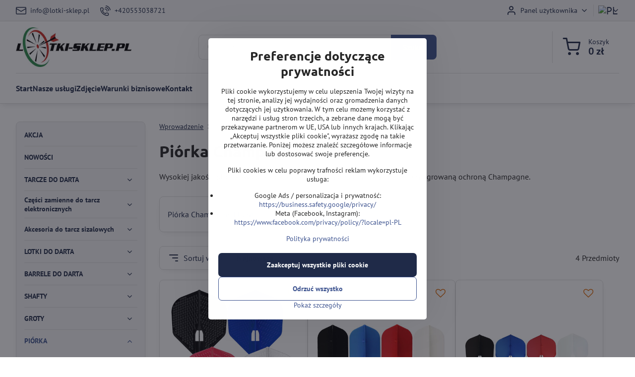

--- FILE ---
content_type: text/html; charset=UTF-8
request_url: https://www.lotki-sklep.pl/c/piorka/piorka-champagne
body_size: 27214
content:

<!DOCTYPE html>
<html  data-lang-code="pl" lang="pl" class="no-js s1-hasHeader1 s1-hasFixedCart" data-lssid="fe033fd4ec3d">
    <head>
        <meta charset="utf-8">
        		<title>Piórka Champagne | Wszystko dla darterów</title>
        		<meta name="viewport" content="width=device-width, initial-scale=1" />
		         
<script data-privacy-group="script">
var FloxSettings = {
'cartItems': {},'cartProducts': {},'cartType': "slider",'loginType': "slider",'regformType': "separate",'langVer': "" 
}; 
 
</script>
<script data-privacy-group="script">
FloxSettings.img_size = { 'min': "50x50",'small': "120x120",'medium': "440x440",'large': "800x800",'max': "1600x1600",'product_antn': "440x440",'product_detail': "800x800" };
</script>
    <template id="privacy_iframe_info">
    <div class="floxIframeBlockedInfo" data-func-text="Funkcjonalny" data-analytic-text="Analityczny" data-ad-text="Marketing" data-nosnippet="1">
    <div class="floxIframeBlockedInfo__common">
        <div class="likeH3">Zawartość zewnętrzna jest blokowana przez opcje prywatności</div>
        <p>Czy chcesz załadować zawartość zewnętrzną?</p>
    </div>
    <div class="floxIframeBlockedInfo__youtube">
        <div class="likeH3">Filmy z YouTube są blokowane przez Opcje prywatności</div>
        <p>Czy chcesz załadować wideo Youtube?</p>
    </div>
    <div class="floxIframeBlockedInfo__buttons">
        <button class="button floxIframeBlockedInfo__once">Zezwól raz</button>
        <button class="button floxIframeBlockedInfo__always" >Zezwalaj zawsze - zgadzam się z typem pliku cookie: </button>
    </div>
    <a class="floxIframeBlockedLink__common" href=""><i class="fa fa-external-link"></i> Otwórz zawartość w nowym oknie</a>
    <a class="floxIframeBlockedLink__youtube" href=""><i class="fa fa-external-link"></i> Otwórz wideo w nowym oknie</a>
</div>
</template>
<script type="text/javascript" data-privacy-group="script">
FloxSettings.options={},FloxSettings.options.MANDATORY=1,FloxSettings.options.FUNC=2,FloxSettings.options.ANALYTIC=4,FloxSettings.options.AD=8;
FloxSettings.options.fullConsent=15;FloxSettings.options.maxConsent=15;FloxSettings.options.consent=0,localStorage.getItem("floxConsent")&&(FloxSettings.options.consent=parseInt(localStorage.getItem("floxConsent")));FloxSettings.options.sync=1;FloxSettings.google_consent2_options={},FloxSettings.google_consent2_options.AD_DATA=1,FloxSettings.google_consent2_options.AD_PERSON=2;FloxSettings.google_consent2_options.consent=-1,localStorage.getItem("floxGoogleConsent2")&&(FloxSettings.google_consent2_options.consent=parseInt(localStorage.getItem("floxGoogleConsent2")));const privacyIsYoutubeUrl=function(e){return e.includes("youtube.com/embed")||e.includes("youtube-nocookie.com/embed")},privacyIsGMapsUrl=function(e){return e.includes("google.com/maps/embed")||/maps\.google\.[a-z]{2,3}\/maps/i.test(e)},privacyGetPrivacyGroup=function(e){var t="";if(e.getAttribute("data-privacy-group")?t=e.getAttribute("data-privacy-group"):e.closest("*[data-privacy-group]")&&(t=e.closest("*[data-privacy-group]").getAttribute("data-privacy-group")),"IFRAME"===e.tagName){let r=e.src||"";privacyIsYoutubeUrl(r)&&(e.setAttribute("data-privacy-group","func"),t="func"),privacyIsGMapsUrl(r)&&(e.setAttribute("data-privacy-group","func"),t="func")}return"regular"===t&&(t="script"),t},privacyBlockScriptNode=function(e){e.type="javascript/blocked";let t=function(r){"javascript/blocked"===e.getAttribute("type")&&r.preventDefault(),e.removeEventListener("beforescriptexecute",t)};e.addEventListener("beforescriptexecute",t)},privacyHandleScriptTag=function(e){let t=privacyGetPrivacyGroup(e);if(t){if("script"===t)return;"mandatory"===t||"func"===t&&FloxSettings.options.consent&FloxSettings.options.FUNC||"analytic"===t&&FloxSettings.options.consent&FloxSettings.options.ANALYTIC||"ad"===t&&FloxSettings.options.consent&FloxSettings.options.AD||privacyBlockScriptNode(e)}else FloxSettings.options.allow_unclassified||privacyBlockScriptNode(e)},privacyShowPlaceholder=function(e){let t=privacyGetPrivacyGroup(e);var r=document.querySelector("#privacy_iframe_info").content.cloneNode(!0),i=r.querySelector(".floxIframeBlockedInfo__always");i.textContent=i.textContent+r.firstElementChild.getAttribute("data-"+t+"-text"),r.firstElementChild.setAttribute("data-"+t,"1"),r.firstElementChild.removeAttribute("data-func-text"),r.firstElementChild.removeAttribute("data-analytic-text"),r.firstElementChild.removeAttribute("data-ad-text");let o=e.parentNode.classList.contains("blockYoutube");if(e.style.height){let a=e.style.height,c=e.style.width;e.setAttribute("data-privacy-style-height",a),r.firstElementChild.style.setProperty("--iframe-h",a),r.firstElementChild.style.setProperty("--iframe-w",c),e.style.height="0"}else if(e.getAttribute("height")){let n=e.getAttribute("height").replace("px",""),l=e.getAttribute("width").replace("px","");e.setAttribute("data-privacy-height",n),n.includes("%")?r.firstElementChild.style.setProperty("--iframe-h",n):r.firstElementChild.style.setProperty("--iframe-h",n+"px"),l.includes("%")?r.firstElementChild.style.setProperty("--iframe-w",l):r.firstElementChild.style.setProperty("--iframe-w",l+"px"),e.setAttribute("height",0)}else if(o&&e.parentNode.style.maxHeight){let s=e.parentNode.style.maxHeight,p=e.parentNode.style.maxWidth;r.firstElementChild.style.setProperty("--iframe-h",s),r.firstElementChild.style.setProperty("--iframe-w",p)}let u=e.getAttribute("data-privacy-src")||"";privacyIsYoutubeUrl(u)?(r.querySelector(".floxIframeBlockedInfo__common").remove(),r.querySelector(".floxIframeBlockedLink__common").remove(),r.querySelector(".floxIframeBlockedLink__youtube").setAttribute("href",u.replace("/embed/","/watch?v="))):u?(r.querySelector(".floxIframeBlockedInfo__youtube").remove(),r.querySelector(".floxIframeBlockedLink__youtube").remove(),r.querySelector(".floxIframeBlockedLink__common").setAttribute("href",u)):(r.querySelector(".floxIframeBlockedInfo__once").remove(),r.querySelector(".floxIframeBlockedInfo__youtube").remove(),r.querySelector(".floxIframeBlockedLink__youtube").remove(),r.querySelector(".floxIframeBlockedLink__common").remove(),r.querySelector(".floxIframeBlockedInfo__always").classList.add("floxIframeBlockedInfo__always--reload")),e.parentNode.insertBefore(r,e.nextSibling),o&&e.parentNode.classList.add("blockYoutube--blocked")},privacyHidePlaceholderIframe=function(e){var t=e.nextElementSibling;if(t&&t.classList.contains("floxIframeBlockedInfo")){let r=e.parentNode.classList.contains("blockYoutube");r&&e.parentNode.classList.remove("blockYoutube--blocked"),e.getAttribute("data-privacy-style-height")?e.style.height=e.getAttribute("data-privacy-style-height"):e.getAttribute("data-privacy-height")?e.setAttribute("height",e.getAttribute("data-privacy-height")):e.classList.contains("invisible")&&e.classList.remove("invisible"),t.remove()}},privacyBlockIframeNode=function(e){var t=e.src||"";""===t&&e.getAttribute("data-src")&&(t=e.getAttribute("data-src")),e.setAttribute("data-privacy-src",t),e.removeAttribute("src"),!e.classList.contains("floxNoPrivacyPlaceholder")&&(!e.style.width||parseInt(e.style.width)>200)&&(!e.getAttribute("width")||parseInt(e.getAttribute("width"))>200)&&(!e.style.height||parseInt(e.style.height)>200)&&(!e.getAttribute("height")||parseInt(e.getAttribute("height"))>200)&&(!e.style.display||"none"!==e.style.display)&&(!e.style.visibility||"hidden"!==e.style.visibility)&&privacyShowPlaceholder(e)},privacyHandleIframeTag=function(e){let t=privacyGetPrivacyGroup(e);if(t){if("script"===t||"mandatory"===t)return;if("func"===t&&FloxSettings.options.consent&FloxSettings.options.FUNC)return;if("analytic"===t&&FloxSettings.options.consent&FloxSettings.options.ANALYTIC||"ad"===t&&FloxSettings.options.consent&FloxSettings.options.AD)return;privacyBlockIframeNode(e)}else{if(FloxSettings.options.allow_unclassified)return;privacyBlockIframeNode(e)}},privacyHandleYoutubeGalleryItem=function(e){if(!(FloxSettings.options.consent&FloxSettings.options.FUNC)){var t=e.closest(".gallery").getAttribute("data-preview-height"),r=e.getElementsByTagName("img")[0],i=r.getAttribute("src").replace(t+"/"+t,"800/800");r.classList.contains("flox-lazy-load")&&(i=r.getAttribute("data-src").replace(t+"/"+t,"800/800")),e.setAttribute("data-href",e.getAttribute("href")),e.setAttribute("href",i),e.classList.replace("ytb","ytbNoConsent")}},privacyBlockPrivacyElementNode=function(e){e.classList.contains("floxPrivacyPlaceholder")?(privacyShowPlaceholder(e),e.classList.add("invisible")):e.style.display="none"},privacyHandlePrivacyElementNodes=function(e){let t=privacyGetPrivacyGroup(e);if(t){if("script"===t||"mandatory"===t)return;if("func"===t&&FloxSettings.options.consent&FloxSettings.options.FUNC)return;if("analytic"===t&&FloxSettings.options.consent&FloxSettings.options.ANALYTIC||"ad"===t&&FloxSettings.options.consent&FloxSettings.options.AD)return;privacyBlockPrivacyElementNode(e)}else{if(FloxSettings.options.allow_unclassified)return;privacyBlockPrivacyElementNode(e)}};function privacyLoadScriptAgain(e){var t=document.getElementsByTagName("head")[0],r=document.createElement("script");r.src=e.getAttribute("src"),t.appendChild(r),e.parentElement.removeChild(e)}function privacyExecuteScriptAgain(e){var t=document.getElementsByTagName("head")[0],r=document.createElement("script");r.textContent=e.textContent,t.appendChild(r),e.parentElement.removeChild(e)}function privacyEnableScripts(){document.querySelectorAll('script[type="javascript/blocked"]').forEach(e=>{let t=privacyGetPrivacyGroup(e);(FloxSettings.options.consent&FloxSettings.options.ANALYTIC&&t.includes("analytic")||FloxSettings.options.consent&FloxSettings.options.AD&&t.includes("ad")||FloxSettings.options.consent&FloxSettings.options.FUNC&&t.includes("func"))&&(e.getAttribute("src")?privacyLoadScriptAgain(e):privacyExecuteScriptAgain(e))})}function privacyEnableIframes(){document.querySelectorAll("iframe[data-privacy-src]").forEach(e=>{let t=privacyGetPrivacyGroup(e);if(!(FloxSettings.options.consent&FloxSettings.options.ANALYTIC&&t.includes("analytic")||FloxSettings.options.consent&FloxSettings.options.AD&&t.includes("ad")||FloxSettings.options.consent&FloxSettings.options.FUNC&&t.includes("func")))return;privacyHidePlaceholderIframe(e);let r=e.getAttribute("data-privacy-src");e.setAttribute("src",r),e.removeAttribute("data-privacy-src")})}function privacyEnableYoutubeGalleryItems(){FloxSettings.options.consent&FloxSettings.options.FUNC&&(document.querySelectorAll(".ytbNoConsent").forEach(e=>{e.setAttribute("href",e.getAttribute("data-href")),e.classList.replace("ytbNoConsent","ytb")}),"function"==typeof initGalleryPlugin&&initGalleryPlugin())}function privacyEnableBlockedContent(e,t){document.querySelectorAll(".floxCaptchaCont").length&&(e&FloxSettings.options.FUNC)!=(t&FloxSettings.options.FUNC)?window.location.reload():(privacyEnableScripts(),privacyEnableIframes(),privacyEnableYoutubeGalleryItems(),"function"==typeof FloxSettings.privacyEnableScriptsCustom&&FloxSettings.privacyEnableScriptsCustom())}
function privacyUpdateConsent(){ FloxSettings.ga4&&"function"==typeof gtag&&gtag("consent","update",{ad_storage:FloxSettings.options.consent&FloxSettings.options.AD?"granted":"denied",analytics_storage:FloxSettings.options.consent&FloxSettings.options.ANALYTIC?"granted":"denied",functionality_storage:FloxSettings.options.consent&FloxSettings.options.FUNC?"granted":"denied",personalization_storage:FloxSettings.options.consent&FloxSettings.options.FUNC?"granted":"denied",security_storage:FloxSettings.options.consent&FloxSettings.options.FUNC?"granted":"denied",ad_user_data:FloxSettings.google_consent2_options.consent>-1&&FloxSettings.google_consent2_options.consent&FloxSettings.google_consent2_options.AD_DATA?"granted":"denied",ad_personalization:FloxSettings.google_consent2_options.consent>-1&&FloxSettings.google_consent2_options.consent&FloxSettings.google_consent2_options.AD_PERSON?"granted":"denied"});if(FloxSettings.sklik&&FloxSettings.sklik.active){var e={rtgId:FloxSettings.sklik.seznam_retargeting_id,consent:FloxSettings.options.consent&&FloxSettings.options.consent&FloxSettings.options.ANALYTIC?1:0};"category"===FloxSettings.sklik.pageType?(e.category=FloxSettings.sklik.category,e.pageType=FloxSettings.sklik.pageType):"offerdetail"===FloxSettings.sklik.pagetype&&(e.itemId=FloxSettings.sklik.itemId,e.pageType=FloxSettings.sklik.pageType),window.rc&&window.rc.retargetingHit&&window.rc.retargetingHit(e)}"function"==typeof loadCartFromLS&&"function"==typeof saveCartToLS&&(loadCartFromLS(),saveCartToLS());}
const observer=new MutationObserver(e=>{e.forEach(({addedNodes:e})=>{e.forEach(e=>{if(FloxSettings.options.consent!==FloxSettings.options.maxConsent){if(1===e.nodeType&&"SCRIPT"===e.tagName)return privacyHandleScriptTag(e);if(1===e.nodeType&&"IFRAME"===e.tagName)return privacyHandleIframeTag(e);if(1===e.nodeType&&"A"===e.tagName&&e.classList.contains("ytb"))return privacyHandleYoutubeGalleryItem(e);if(1===e.nodeType&&"SCRIPT"!==e.tagName&&"IFRAME"!==e.tagName&&e.classList.contains("floxPrivacyElement"))return privacyHandlePrivacyElementNodes(e)}1===e.nodeType&&(e.classList.contains("mainPrivacyModal")||e.classList.contains("mainPrivacyBar"))&&(FloxSettings.options.consent>0&&!FloxSettings.options.forceShow&&-1!==FloxSettings.google_consent2_options.consent?e.style.display="none":FloxSettings.options.consent>0&&-1===FloxSettings.google_consent2_options.consent?e.classList.add("hideBWConsentOptions"):-1!==FloxSettings.google_consent2_options.consent&&e.classList.add("hideGC2ConsentOptions"))})})});observer.observe(document.documentElement,{childList:!0,subtree:!0}),document.addEventListener("DOMContentLoaded",function(){observer.disconnect()});const createElementBackup=document.createElement;document.createElement=function(...e){if("script"!==e[0].toLowerCase())return createElementBackup.bind(document)(...e);let n=createElementBackup.bind(document)(...e);return n.setAttribute("data-privacy-group","script"),n};
</script>

<meta name="referrer" content="no-referrer-when-downgrade">


<link rel="canonical" href="https://www.lotki-sklep.pl/c/piorka/piorka-champagne">
    
<link rel="alternate" hreflang="pl" href="https://www.lotki-sklep.pl/c/piorka/piorka-champagne">
<link rel="alternate" hreflang="cs" href="https://www.sipky-obchod.cz/c/letky/letky-l-style">
<link rel="alternate" hreflang="sk" href="https://www.sipky-obchod.sk/c/letky/letky-champagne">
<link rel="alternate" hreflang="en" href="https://www.darts-shop.eu/c/flights/l-style-flights">

<meta property="og:title" content="Piórka Champagne">
<meta property="og:site_name" content="Lotki-sklep.pl">

<meta property="og:url" content="https://www.lotki-sklep.pl/c/piorka/piorka-champagne">
<meta property="og:description" content="">

<meta name="twitter:card" content="summary_large_image">
<meta name="twitter:title" content="Piórka Champagne">
<meta name="twitter:description" content="">


    <meta property="og:type" content="website">
                <script data-privacy-group="script" type="application/ld+json">
{
    "@context": "https://schema.org",
    "@type": "WebPage",
    "name": "Piórka Champagne",
    "description": ""}
</script>
<script data-privacy-group="script" type="application/ld+json">
{
   "@context": "https://schema.org",
    "@type": "Organization",
    "url": "https://lotki-sklep.pl",
            "logo": "https://www.lotki-sklep.pl/files/loga/logo-pl-600.jpg",
        "name": "Lotki-sklep.pl",
    "description": "Specjalista w lotkach, rzutkach i tarczach do darta.",
    "email": "info@lotki-sklep.pl",
    "telephone": "+420553038721",
    "address": {
        "@type": "PostalAddress",
        "streetAddress": "Velflíkova",
        "addressLocality": "Ostrava 30",
        "addressCountry": "CZ",
        "postalCode": "700 30"
    }}
</script>  
<link rel="alternate" type="application/rss+xml" title="Kanał RSS dla www.lotki-sklep.pl" href="/e/rss/news">

<link rel="dns-prefetch" href="https://www.byznysweb.cz">
<link rel="preconnect" href="https://www.byznysweb.cz/" crossorigin>
<style type="text/css">
        

@font-face {
  font-family: 'PT Sans';
  font-style: normal;
  font-display: swap;
  font-weight: 400;
  src: local(''),
       url('https://www.byznysweb.cz/templates/bw-fonts/pt-sans-v17-latin-ext_latin-regular.woff2') format('woff2'),
       url('https://www.byznysweb.cz/templates/bw-fonts/pt-sans-v17-latin-ext_latin-regular.woff') format('woff');
}


@font-face {
  font-family: 'PT Sans';
  font-style: normal;
  font-display: swap;
  font-weight: 700;
  src: local(''),
       url('https://www.byznysweb.cz/templates/bw-fonts/pt-sans-v17-latin-ext_latin-700.woff2') format('woff2'),
       url('https://www.byznysweb.cz/templates/bw-fonts/pt-sans-v17-latin-ext_latin-700.woff') format('woff');
}

@font-face {
  font-family: 'Ubuntu';
  font-style: normal;
  font-display: swap;
  font-weight: 400;
  src: local(''),
       url('https://www.byznysweb.cz/templates/bw-fonts/ubuntu-v20-latin-ext_latin-regular.woff2') format('woff2'),
       url('https://www.byznysweb.cz/templates/bw-fonts/ubuntu-v20-latin-ext_latin-regular.woff') format('woff');
}


@font-face {
  font-family: 'Ubuntu';
  font-style: normal;
  font-display: swap;
  font-weight: 700;
  src: local(''),
       url('https://www.byznysweb.cz/templates/bw-fonts/ubuntu-v20-latin-ext_latin-700.woff2') format('woff2'),
       url('https://www.byznysweb.cz/templates/bw-fonts/ubuntu-v20-latin-ext_latin-700.woff') format('woff');
}
</style>

<link rel="preload" href="/erp-templates/skins/flat/universal/fonts/fontawesome-webfont.woff2" as="font" type="font/woff2" crossorigin>
<link href="/erp-templates/260119150601/universal.css" rel="stylesheet" type="text/css" media="all">  




<script data-privacy-group="mandatory">
    FloxSettings.trackerData = {
                    'cartIds': []
            };
    </script>    <!-- Global site tag (gtag.js) - Google Analytics -->
    <script async src="https://www.googletagmanager.com/gtag/js?id=G-EZJ72FNPK9" data-privacy-group="regular"></script>    
    <script data-privacy-group="regular">
        window.dataLayer = window.dataLayer || [];
        function gtag(){ dataLayer.push(arguments); }
        if(FloxSettings.options) {
          if(FloxSettings.options.consent) {
            gtag('consent', 'default', {
              'ad_storage': (FloxSettings.options.consent & FloxSettings.options.AD)?'granted':'denied',
              'analytics_storage': (FloxSettings.options.consent & FloxSettings.options.ANALYTIC)?'granted':'denied',
              'functionality_storage': (FloxSettings.options.consent & FloxSettings.options.FUNC)?'granted':'denied',
              'personalization_storage': (FloxSettings.options.consent & FloxSettings.options.FUNC)?'granted':'denied',
              'security_storage': (FloxSettings.options.consent & FloxSettings.options.FUNC)?'granted':'denied',
              'ad_user_data': ((FloxSettings.google_consent2_options.consent > -1) && FloxSettings.google_consent2_options.consent & FloxSettings.google_consent2_options.AD_DATA)?'granted':'denied',
              'ad_personalization': ((FloxSettings.google_consent2_options.consent > -1) && FloxSettings.google_consent2_options.consent & FloxSettings.google_consent2_options.AD_PERSON)?'granted':'denied',
              'wait_for_update': 500
            });  
          } else {
            gtag('consent', 'default', {
              'ad_storage': 'denied',
              'analytics_storage': 'denied',
              'functionality_storage': 'denied',
              'personalization_storage': 'denied',
              'security_storage': 'denied',
              'ad_user_data': 'denied',
              'ad_personalization': 'denied',
              'wait_for_update': 500
            });  
          }
        }
        gtag('js', new Date());
     
        gtag('set', { 'currency': 'PLN' }); 
      
    

    FloxSettings.ga4 = 1;
    FloxSettings.gtagID = 'G-EZJ72FNPK9';
    gtag('config', 'G-EZJ72FNPK9',{  'groups': 'ga4' });   

        gtag('config', 'AW-847467413',{  'send_page_view': false, 'groups': 'ga4' });       
  
    </script>   
 
    <link rel="shortcut icon" href="/files/obrazek-logo/favicon.ico">
    <link rel="icon" href="/files/obrazek-logo/favicon.ico?refresh" type="image/x-icon">

		<script data-privacy-group="script">
			FloxSettings.cartType = "same_page";
			FloxSettings.loginType = "custom";
			FloxSettings.regformType = "custom";
		</script>
												<style>
			:root {
				--s1-accentTransparent: #3E549017;
				--s1-accentComplement: #fff;
				--s1-maccentComplement: #000;
				--s1-menuBgComplementTransparent: #000b;
				--s1-menuBgComplementTransparent2: #0002;
				--s1-menuBgComplement: #000;
				--s1-accentDark: #1f2a48;
			}
		</style>

		</head>
<body class="s1-pt-category  s1-roundedCorners">
    
    <noscript class="noprint">
        <div id="noscript">
            Javascript nie jest obsługiwany przez przeglądarkę lub wyłączony. Użyj przeglądarki obsługującej JavaScript, aby wyświetlić stronę zgodnie z przeznaczeniem.
            <br>Pomoc:<a href="https://www.enable-javascript.com/" target="_blank">Enable-Javascript.com</a>.
        </div>
    </noscript>
    
    <div class="oCont remodal-bg">
																																					
						
	
	
	<section class="s1-headerTop s1-headerTop-style1 noprint">
		<div class="s1-cont flex ai-c">
							<div class="s1-headerTop-left">
							<nav class="s1-topNav s1-topNav-auto">
			<ul class="s1-topNav-items">
													<li class="s1-topNav-item">
						<a class="s1-topNav-link" href="mailto:info@lotki-sklep.pl">
							    <i class="navIcon navIconBWSet imgIcon50"><svg xmlns="http://www.w3.org/2000/svg" width="34.079" height="24.679" viewBox="0 0 34.079 24.679" fill="currentColor">
  <path d="M48.018,22.66H21.982a4.027,4.027,0,0,0-4.022,4.022V43.318a4.028,4.028,0,0,0,4.022,4.022H48.018a4.028,4.028,0,0,0,4.022-4.022V26.682A4.027,4.027,0,0,0,48.018,22.66ZM21.982,25.084H48.018a1.6,1.6,0,0,1,1.6,1.6v.843L35.068,36.016l-14.684-8.7v-.629A1.6,1.6,0,0,1,21.982,25.084ZM48.018,44.916H21.982a1.6,1.6,0,0,1-1.6-1.6V30.128l14.061,8.336a1.208,1.208,0,0,0,1.229,0l13.942-8.137V43.318A1.6,1.6,0,0,1,48.018,44.916Z" transform="translate(-17.96 -22.66)"/>
</svg>
</i>

							<span class="s1-topNav-linkText">info@lotki-sklep.pl</span>
						</a>
					</li>
													<li class="s1-topNav-item">
						<a class="s1-topNav-link" href="tel:+420553038721">
							    <i class="navIcon navIconBWSet imgIcon50"><svg xmlns="http://www.w3.org/2000/svg" width="32.363" height="32.696" viewBox="0 0 32.363 32.696" fill="currentColor">
    <path d="M50.089,33.454a1.089,1.089,0,0,1-1.057-.818A16.444,16.444,0,0,0,36.816,20.8a1.085,1.085,0,1,1,.485-2.116A18.64,18.64,0,0,1,51.148,32.1a1.085,1.085,0,0,1-.789,1.319A1.146,1.146,0,0,1,50.089,33.454Z" transform="translate(-18.819 -18.652)"/>
    <path d="M45.271,36.015a1.091,1.091,0,0,1-1.08-.933,11.093,11.093,0,0,0-9.62-9.407,1.085,1.085,0,1,1,.271-2.153A13.276,13.276,0,0,1,46.353,34.778,1.086,1.086,0,0,1,45.425,36,1.151,1.151,0,0,1,45.271,36.015Z" transform="translate(-18.819 -18.652)"/>
    <path d="M40.16,37.721a1.088,1.088,0,0,1-1.091-1.085,5.871,5.871,0,0,0-5.884-5.846,1.085,1.085,0,1,1,0-2.17,8.051,8.051,0,0,1,8.067,8.016A1.089,1.089,0,0,1,40.16,37.721Z" transform="translate(-18.819 -18.652)"/>
    <path d="M40.781,51.348l-.179,0c-6.259-.15-21.417-6.59-21.781-21.646a4.416,4.416,0,0,1,4.195-4.873l1.667-.04c1.493-.022,4.368,1.1,4.478,5.638.1,4.086-1.181,4.893-1.953,5.009a1.073,1.073,0,0,1-.138.013l-.32.007a16.914,16.914,0,0,0,8.062,8.011l.007-.317a1.285,1.285,0,0,1,.012-.138c.118-.767.929-2.037,5.042-1.941,4.569.11,5.709,2.959,5.672,4.451l-.04,1.657a4.594,4.594,0,0,1-.661,2.126A4.425,4.425,0,0,1,40.781,51.348ZM24.763,26.956h-.027L23.069,27c-.491.022-2.123.281-2.066,2.651.352,14.5,15.42,19.427,19.652,19.528,2.388.091,2.645-1.564,2.668-2.063l.04-1.646c.018-.74-.7-2.161-3.542-2.229a6.37,6.37,0,0,0-2.828.344l-.005.2a1.988,1.988,0,0,1-.9,1.613,2.014,2.014,0,0,1-1.841.184,18.874,18.874,0,0,1-9.628-9.568,1.973,1.973,0,0,1,.186-1.828,2.006,2.006,0,0,1,1.622-.9l.2,0a6.306,6.306,0,0,0,.346-2.809C26.911,27.686,25.516,26.956,24.763,26.956Zm10.3,16.612h0Z" transform="translate(-18.819 -18.652)"/>
</svg>
</i>

							<span class="s1-topNav-linkText">+420553038721</span>
						</a>
					</li>
							</ul>
		</nav>
	
				</div>
										<div class="s1-headerTop-right flex ml-a">
											<div class="s1-dropDown s1-loginDropdown">
	<a href="/e/login" class="s1-dropDown-toggler">
		<i class="s1-icon s1-icon-user s1-dropDown-icon" aria-hidden="true"></i>
		<span class="s1-dropDown-title">Panel użytkownika</span>
		<i class="fa fa-angle-down s1-dropDown-arrow"></i>
	</a>
	<ul class="s1-dropDown-items">
				<li class="s1-dropDown-item">
			<a class="s1-dropDown-link" href="/e/login" data-remodal-target="s1-acc">
				<i class="s1-icon s1-icon-log-in s1-dropDown-icon"></i>
				<span class="s1-dropDown-title">Zaloguj się</span>
			</a>
		</li>
						<li class="s1-dropDown-item">
			<a class="s1-dropDown-link" href="/e/account/register">
				<i class="s1-icon s1-icon-user-plus s1-dropDown-icon"></i>
				<span class="s1-dropDown-title">Rejestracja</span>
			</a>
		</li>
    		</ul>
</div>

																	<div class="s1-flags s1-dropDown">
		<button class="s1-flags-currentLang s1-dropDown-toggler">
			<img class="s1-flag-img s1-dropDown-img" src="/erp/images/flags/flat/24/PL.png" alt="PL">
			<i class="fa fa-angle-down s1-dropDown-arrow"></i>
		</button>
		<ul class="s1-flags-dropDown s1-dropDown-items">
											<li class="s1-dropDown-item">
					<a class="s1-flags-lang s1-dropDown-link flag-cz" href="https://www.sipky-obchod.cz/c/letky/letky-l-style">
						<img class="s1-flag-img s1-dropDown-img" src="/erp/images/flags/flat/24/CZ.png" alt="CZ">
						    
							<span class="s1-flag-title s1-dropDown-title">Czech Republic</span>
											</a>
				</li>
				        									<li class="s1-dropDown-item">
					<a class="s1-flags-lang s1-dropDown-link flag-sk" href="https://www.sipky-obchod.sk/c/letky/letky-champagne">
						<img class="s1-flag-img s1-dropDown-img" src="/erp/images/flags/flat/24/SK.png" alt="SK">
						    
							<span class="s1-flag-title s1-dropDown-title">Slovakia</span>
											</a>
				</li>
				        					        									<li class="s1-dropDown-item">
					<a class="s1-flags-lang s1-dropDown-link flag-eu" href="https://www.darts-shop.eu/c/flights/l-style-flights">
						<img class="s1-flag-img s1-dropDown-img" src="/erp/images/flags/flat/24/EU.png" alt="EU">
						    
							<span class="s1-flag-title s1-dropDown-title">European Union</span>
											</a>
				</li>
				        			</ul>
	</div>

									</div>
					</div>
	</section>
<header class="s1-header s1-header-style1  noprint">
	<section class="s1-header-cont s1-cont flex">
		<div class="s1-header-logo">
							<a class="s1-imglogo" href="/"><img src="/files/loga/logo-pl-600.jpg" alt="Logo"></a>
					</div>
		<div class="s1-header-actions flex">
						<div class="s1-header-search">
				<!-- search activator -->
				<div class="s1-header-action m-hide">
					<a href="/e/search" title="Szukaj" class="s1-header-actionLink s1-searchActivatorJS"><i class="s1-icon s1-icon-search"></i></a>
				</div>
					<form action="/e/search" method="get" class="siteSearchForm s1-topSearch-form">
		<div class="siteSearchCont s1-topSearch">
			<label class="s1-siteSearch-label flex">
				<i class="s1-icon s1-icon-search rm-hide"></i>
				<input data-pages="Strony" data-products="Produkty" data-categories="Kategorie" data-news="Nowości" data-brands="Producent" class="siteSearchInput" id="s1-small-search" placeholder="Szukaj" name="word" type="text" value="">
				<button class="button" type="submit">Szukaj</button>
			</label>
		</div>
	</form>

			</div>
			
												<!-- cart -->
			<div class="s1-headerCart-outer">
				            
    		<div class="s1-header-action s1-headerCart">
			<a class="s1-header-actionLink smallCart" href="/e/cart/index" title="Koszyk">
				<i class="s1-icon s1-icon-shopping-cart"></i>
				<span class="smallCartItems buttonCartInvisible invisible">0</span>
				<div class="s1-scText rl-hide">
					<span class="s1-scTitle">Koszyk</span>
					<span class="smallCartTotal smallCartPrice" data-pieces="0">0 zł</span>
				</div>
			</a>
			<div id="s1-customSmallCartCont" class="s1-smallCart-wrapper"></div>
		</div>
    
			</div>
			<!-- menu -->
						<div class="s1-header-action l-hide">
				<button aria-label="Menu" class="s1-header-actionLink s1-menuActivatorJS"><i class="s1-icon s1-icon-menu"></i></button>
			</div>
					</div>
	</section>
		<div class="s1-menu-section ">
					<div class="s1-menu-overlay s1-menuActivatorJS l-hide"></div>
			<div class="s1-menu-wrapper">
				<div class="s1-menu-header l-hide">
					Menu
					<span class="s1-menuClose s1-menuActivatorJS">✕</span>
				</div>
				<div class="s1-menu-cont s1-cont">
											     
                                        																														<nav class="s1-menu s1-menu-left">
								<ul class="s1-menu-items">
																	<li class="s1-menu-item  ">
							<a class="s1-menu-link " href="/">
																<span>Start</span>
															</a>
													</li>
																	<li class="s1-menu-item  ">
							<a class="s1-menu-link " href="/nasze-uslugi">
																<span>Nasze usługi</span>
															</a>
													</li>
																	<li class="s1-menu-item  ">
							<a class="s1-menu-link " href="/galeria-zdjec">
																<span>Zdjęcie</span>
															</a>
													</li>
																	<li class="s1-menu-item  ">
							<a class="s1-menu-link " href="/warunki-biznisowe">
																<span>Warunki biznisowe</span>
															</a>
													</li>
																	<li class="s1-menu-item  ">
							<a class="s1-menu-link " href="/kontakt">
																<span>Kontakt</span>
															</a>
													</li>
									</ul>
			</nav>
		    
																<div class="s1-menu-categoriesMobile l-hide">
							                        <div id="box-id-flox_side_menu" class="pagebox">
                                                        															<nav class="s1-sideMenu ">
						<ul class="s1-sideMenu-items">
														
										
											<li class="s1-sideMenu-item   ">
							<a class="s1-sideMenu-link " href="/c/akcja">
																<span>AKCJA</span>
															</a>
													</li>
																			
																																																																																																
											<li class="s1-sideMenu-item   ">
							<a class="s1-sideMenu-link " href="/c/nowosci">
																<span>NOWOŚCI</span>
															</a>
													</li>
																			
																																																																																																
											<li class="s1-sideMenu-item  hasSubmenu s1-sideSub-dropdown ">
							<a class="s1-sideMenu-link " href="/c/tarcze-do-darta">
																<span>TARCZE DO DARTA </span>
								<i class="s1-menuChevron fa fa-angle-right"></i>							</a>
															<ul class="s1-submenu-items level-1">
								<li class="s1-submenu-item level-1    ">
															<a href="/c/tarcze-do-darta/tarcze-elektroniczne-dwurzedowe" class="s1-submenu-link ">
						<span>Tarcze elektroniczne dwurzędowe</span>
											</a>
									</li>
								<li class="s1-submenu-item level-1    ">
															<a href="/c/tarcze-do-darta/tarcze-elektroniczne-trzyrzedowe" class="s1-submenu-link ">
						<span>Tarcze elektroniczne trzyrzędowe</span>
											</a>
									</li>
								<li class="s1-submenu-item level-1    ">
															<a href="/c/tarcze-do-darta/tarcze-sizalowe" class="s1-submenu-link ">
						<span>Tarcze Sizalowe</span>
											</a>
									</li>
								<li class="s1-submenu-item level-1    ">
															<a href="/c/tarcze-do-darta/automaty-do-darta-nowe" class="s1-submenu-link ">
						<span>Automaty do darta nowe</span>
											</a>
									</li>
											</ul>
													</li>
																			
																																																																																																
											<li class="s1-sideMenu-item  hasSubmenu s1-sideSub-dropdown ">
							<a class="s1-sideMenu-link " href="/c/czesci-zamienne-do-tarcz-elektronicznych">
																<span>Części zamienne do tarcz elektronicznych</span>
								<i class="s1-menuChevron fa fa-angle-right"></i>							</a>
															<ul class="s1-submenu-items level-1">
								<li class="s1-submenu-item level-1    ">
															<a href="/c/czesci-zamienne-do-tarcz-elektronicznych/bulls-dartforce" class="s1-submenu-link ">
						<span>Bulls Dartforce</span>
											</a>
									</li>
								<li class="s1-submenu-item level-1    ">
															<a href="/c/czesci-zamienne-do-tarcz-elektronicznych/bulls-scorpy-flash-lightning-master-score-delta-iv" class="s1-submenu-link ">
						<span>Bulls Scorpy, Flash, Lightning, Master Sc., Delta</span>
											</a>
									</li>
								<li class="s1-submenu-item level-1    ">
															<a href="/c/czesci-zamienne-do-tarcz-elektronicznych/bulls-universum-intro-pro" class="s1-submenu-link ">
						<span>Bulls Universum Intro / Pro</span>
											</a>
									</li>
								<li class="s1-submenu-item level-1    ">
															<a href="/c/czesci-zamienne-do-tarcz-elektronicznych/cyberdine" class="s1-submenu-link ">
						<span>Cyberdine</span>
											</a>
									</li>
								<li class="s1-submenu-item level-1    ">
															<a href="/c/czesci-zamienne-do-tarcz-elektronicznych/diamond-darts" class="s1-submenu-link ">
						<span>Diamond Darts</span>
											</a>
									</li>
								<li class="s1-submenu-item level-1    ">
															<a href="/c/czesci-zamienne-do-tarcz-elektronicznych/echowell" class="s1-submenu-link ">
						<span>Echowell</span>
											</a>
									</li>
								<li class="s1-submenu-item level-1    ">
															<a href="/c/czesci-zamienne-do-tarcz-elektronicznych/karella-cb-25" class="s1-submenu-link ">
						<span>Karella CB-25</span>
											</a>
									</li>
								<li class="s1-submenu-item level-1    ">
															<a href="/c/czesci-zamienne-do-tarcz-elektronicznych/karella-cb-50-cb-90" class="s1-submenu-link ">
						<span>Karella CB-50 / CB-90</span>
											</a>
									</li>
								<li class="s1-submenu-item level-1    ">
															<a href="/c/czesci-zamienne-do-tarcz-elektronicznych/karella-premium-jx-2000" class="s1-submenu-link ">
						<span>Karella Premium / JX 2000</span>
											</a>
									</li>
											</ul>
													</li>
																			
																																																																																																
											<li class="s1-sideMenu-item  hasSubmenu s1-sideSub-dropdown ">
							<a class="s1-sideMenu-link " href="/c/akcesoria-do-tarcz-sizalowych">
																<span>Akcesoria do tarcz sizalowych</span>
								<i class="s1-menuChevron fa fa-angle-right"></i>							</a>
															<ul class="s1-submenu-items level-1">
								<li class="s1-submenu-item level-1    ">
															<a href="/c/akcesoria-do-tarcz-sizalowych/surround-opona" class="s1-submenu-link ">
						<span>Surround / Opona</span>
											</a>
									</li>
								<li class="s1-submenu-item level-1    ">
															<a href="/c/akcesoria-do-tarcz-sizalowych/dywany" class="s1-submenu-link ">
						<span>Dywany</span>
											</a>
									</li>
								<li class="s1-submenu-item level-1    ">
															<a href="/c/akcesoria-do-tarcz-sizalowych/oswietlenie" class="s1-submenu-link ">
						<span>Oświetlenie</span>
											</a>
									</li>
								<li class="s1-submenu-item level-1    ">
															<a href="/c/akcesoria-do-tarcz-sizalowych/szafky" class="s1-submenu-link ">
						<span>Szafky</span>
											</a>
									</li>
								<li class="s1-submenu-item level-1    ">
															<a href="/c/akcesoria-do-tarcz-sizalowych/pozostale-akcesoria" class="s1-submenu-link ">
						<span>Pozostałe akcesoria</span>
											</a>
									</li>
											</ul>
													</li>
																			
																																																																																																
											<li class="s1-sideMenu-item  hasSubmenu s1-sideSub-dropdown ">
							<a class="s1-sideMenu-link " href="/c/lotki-do-darta">
																<span>LOTKI DO DARTA</span>
								<i class="s1-menuChevron fa fa-angle-right"></i>							</a>
															<ul class="s1-submenu-items level-1">
								<li class="s1-submenu-item level-1  hasSubmenu  ">
															<a href="/c/lotki-do-darta/lotki-soft" class="s1-submenu-link ">
						<span>Lotki Soft</span>
						<i class="s1-menuChevron fa fa-angle-right "></i>					</a>
																		     
                                        														<ul class="s1-submenu-items level-2">
								<li class="s1-submenu-item level-2    ">
															<a href="/c/lotki-do-darta/lotki-soft/lotki-soft-wolframowe-16g" class="s1-submenu-link ">
						<span>Lotki Soft wolframowe 16g</span>
											</a>
									</li>
								<li class="s1-submenu-item level-2    ">
															<a href="/c/lotki-do-darta/lotki-soft/lotki-soft-wolframowe-17g" class="s1-submenu-link ">
						<span>Lotki Soft wolframowe 17g</span>
											</a>
									</li>
								<li class="s1-submenu-item level-2    ">
															<a href="/c/lotki-do-darta/lotki-soft/lotki-soft-wolframowe-18g" class="s1-submenu-link ">
						<span>Lotki Soft wolframowe 18g</span>
											</a>
									</li>
								<li class="s1-submenu-item level-2    ">
															<a href="/c/lotki-do-darta/lotki-soft/lotki-soft-wolframowe-19g" class="s1-submenu-link ">
						<span>Lotki Soft wolframowe 19g</span>
											</a>
									</li>
								<li class="s1-submenu-item level-2    ">
															<a href="/c/lotki-do-darta/lotki-soft/lotki-soft-wolframowe-20g" class="s1-submenu-link ">
						<span>Lotki Soft wolframowe 20g</span>
											</a>
									</li>
								<li class="s1-submenu-item level-2    ">
															<a href="/c/lotki-do-darta/lotki-soft/lotki-soft-wolframowe-21g" class="s1-submenu-link ">
						<span>Lotki Soft wolframowe 21g</span>
											</a>
									</li>
								<li class="s1-submenu-item level-2    ">
															<a href="/c/lotki-do-darta/lotki-soft/lotki-soft-wolframowe-22g" class="s1-submenu-link ">
						<span>Lotki Soft wolframowe 22g</span>
											</a>
									</li>
								<li class="s1-submenu-item level-2    ">
															<a href="/c/lotki-do-darta/lotki-soft/lotki-soft-wolframowe-23g" class="s1-submenu-link ">
						<span>Lotki Soft wolframowe 23g</span>
											</a>
									</li>
								<li class="s1-submenu-item level-2    ">
															<a href="/c/lotki-do-darta/lotki-soft/lotki-soft-mosiezne-12g" class="s1-submenu-link ">
						<span>Lotki Soft Mosiężne 12g</span>
											</a>
									</li>
								<li class="s1-submenu-item level-2    ">
															<a href="/c/lotki-do-darta/lotki-soft/lotki-soft-mosiezne-14g" class="s1-submenu-link ">
						<span>Lotki Soft Mosiężne 14g</span>
											</a>
									</li>
								<li class="s1-submenu-item level-2    ">
															<a href="/c/lotki-do-darta/lotki-soft/lotki-soft-mosiezne-16g" class="s1-submenu-link ">
						<span>Lotki Soft Mosiężne 16g</span>
											</a>
									</li>
								<li class="s1-submenu-item level-2    ">
															<a href="/c/lotki-do-darta/lotki-soft/lotki-soft-mosiezne-18g" class="s1-submenu-link ">
						<span>Lotki Soft Mosiężne 18g</span>
											</a>
									</li>
								<li class="s1-submenu-item level-2    ">
															<a href="/c/lotki-do-darta/lotki-soft/lotki-soft-mosiezne-19g" class="s1-submenu-link ">
						<span>Lotki Soft Mosiężne 19g</span>
											</a>
									</li>
								<li class="s1-submenu-item level-2    ">
															<a href="/c/lotki-do-darta/lotki-soft/lotki-soft-mosiezne-20g" class="s1-submenu-link ">
						<span>Lotki Soft Mosiężne 20g</span>
											</a>
									</li>
								<li class="s1-submenu-item level-2    ">
															<a href="/c/lotki-do-darta/lotki-soft/lotki-soft-mosiezne-21g" class="s1-submenu-link ">
						<span>Lotki Soft Mosiężne 21g</span>
											</a>
									</li>
											</ul>
		    
															</li>
								<li class="s1-submenu-item level-1  hasSubmenu  ">
															<a href="/c/lotki-do-darta/lotki-steel" class="s1-submenu-link ">
						<span>Lotki Steel</span>
						<i class="s1-menuChevron fa fa-angle-right "></i>					</a>
																		     
                                        														<ul class="s1-submenu-items level-2">
								<li class="s1-submenu-item level-2    ">
															<a href="/c/lotki-do-darta/lotki-steel/lotki-steel-wolframowe-10g" class="s1-submenu-link ">
						<span>Lotki Steel wolframowe 10g</span>
											</a>
									</li>
								<li class="s1-submenu-item level-2    ">
															<a href="/c/lotki-do-darta/lotki-steel/lotki-steel-wolframowe-12g" class="s1-submenu-link ">
						<span>Lotki Steel wolframowe 12g</span>
											</a>
									</li>
								<li class="s1-submenu-item level-2    ">
															<a href="/c/lotki-do-darta/lotki-steel/lotki-steel-wolframove-15g" class="s1-submenu-link ">
						<span>Lotki Steel wolframowe 15g</span>
											</a>
									</li>
								<li class="s1-submenu-item level-2    ">
															<a href="/c/lotki-do-darta/lotki-steel/lotki-steel-wolframowe-17g" class="s1-submenu-link ">
						<span>Lotki Steel wolframowe 17g</span>
											</a>
									</li>
								<li class="s1-submenu-item level-2    ">
															<a href="/c/lotki-do-darta/lotki-steel/lotki-steel-wolframowe-18g" class="s1-submenu-link ">
						<span>Lotki Steel wolframowe 18g</span>
											</a>
									</li>
								<li class="s1-submenu-item level-2    ">
															<a href="/c/lotki-do-darta/lotki-steel/lotki-steel-wolframowe-19g" class="s1-submenu-link ">
						<span>Lotki Steel wolframowe 19g</span>
											</a>
									</li>
								<li class="s1-submenu-item level-2    ">
															<a href="/c/lotki-do-darta/lotki-steel/lotki-steel-wolframowe-20g" class="s1-submenu-link ">
						<span>Lotki Steel wolframowe 20g</span>
											</a>
									</li>
								<li class="s1-submenu-item level-2    ">
															<a href="/c/lotki-do-darta/lotki-steel/lotki-steel-wolframowe-21g" class="s1-submenu-link ">
						<span>Lotki Steel wolframowe 21g</span>
											</a>
									</li>
								<li class="s1-submenu-item level-2    ">
															<a href="/c/lotki-do-darta/lotki-steel/lotki-steel-wolframowe-22g" class="s1-submenu-link ">
						<span>Lotki Steel wolframowe 22g</span>
											</a>
									</li>
								<li class="s1-submenu-item level-2    ">
															<a href="/c/lotki-do-darta/lotki-steel/lotki-steel-wolframowe-23g" class="s1-submenu-link ">
						<span>Lotki Steel wolframowe 23g</span>
											</a>
									</li>
								<li class="s1-submenu-item level-2    ">
															<a href="/c/lotki-do-darta/lotki-steel/lotki-steel-wolframowe-24g" class="s1-submenu-link ">
						<span>Lotki Steel wolframowe 24g</span>
											</a>
									</li>
								<li class="s1-submenu-item level-2    ">
															<a href="/c/lotki-do-darta/lotki-steel/lotki-steel-wolframowe-25g" class="s1-submenu-link ">
						<span>Lotki Steel wolframowe 25g</span>
											</a>
									</li>
								<li class="s1-submenu-item level-2    ">
															<a href="/c/lotki-do-darta/lotki-steel/lotki-steel-wolframowe-26g" class="s1-submenu-link ">
						<span>Lotki Steel wolframowe 26g</span>
											</a>
									</li>
								<li class="s1-submenu-item level-2    ">
															<a href="/c/lotki-do-darta/lotki-steel/lotki-steel-wolframowe-27g" class="s1-submenu-link ">
						<span>Lotki Steel wolframowe 27g</span>
											</a>
									</li>
								<li class="s1-submenu-item level-2    ">
															<a href="/c/lotki-do-darta/lotki-steel/lotki-steel-wolframowe-28g" class="s1-submenu-link ">
						<span>Lotki Steel wolframowe 28g</span>
											</a>
									</li>
								<li class="s1-submenu-item level-2    ">
															<a href="/c/lotki-do-darta/lotki-steel/lotki-steel-wolframowe-30g" class="s1-submenu-link ">
						<span>Lotki Steel wolframowe 30g</span>
											</a>
									</li>
								<li class="s1-submenu-item level-2    ">
															<a href="/c/lotki-do-darta/lotki-steel/lotki-steel-wolframowe-32g" class="s1-submenu-link ">
						<span>Lotki Steel wolframowe 32g</span>
											</a>
									</li>
								<li class="s1-submenu-item level-2    ">
															<a href="/c/lotki-do-darta/lotki-steel/lotki-steel-mosiezne-18g" class="s1-submenu-link ">
						<span>Lotki Steel Mosiężne 18g</span>
											</a>
									</li>
								<li class="s1-submenu-item level-2    ">
															<a href="/c/lotki-do-darta/lotki-steel/lotki-steel-mosiezne-19g" class="s1-submenu-link ">
						<span>Lotki Steel Mosiężne 19g</span>
											</a>
									</li>
								<li class="s1-submenu-item level-2    ">
															<a href="/c/lotki-do-darta/lotki-steel/lotki-steel-mosiezne-20g" class="s1-submenu-link ">
						<span>Lotki Steel Mosiężne 20g</span>
											</a>
									</li>
								<li class="s1-submenu-item level-2    ">
															<a href="/c/lotki-do-darta/lotki-steel/lotki-steel-mosiezne-21g" class="s1-submenu-link ">
						<span>Lotki Steel Mosiężne 21g</span>
											</a>
									</li>
								<li class="s1-submenu-item level-2    ">
															<a href="/c/lotki-do-darta/lotki-steel/lotki-steel-mosiezne-22g" class="s1-submenu-link ">
						<span>Lotki Steel Mosiężne 22g</span>
											</a>
									</li>
								<li class="s1-submenu-item level-2    ">
															<a href="/c/lotki-do-darta/lotki-steel/lotki-steel-mosiezne-23g" class="s1-submenu-link ">
						<span>Lotki Steel Mosiężne 23g</span>
											</a>
									</li>
								<li class="s1-submenu-item level-2    ">
															<a href="/c/lotki-do-darta/lotki-steel/lotki-steel-mosiezne-24g" class="s1-submenu-link ">
						<span>Lotki Steel Mosiężne 24g</span>
											</a>
									</li>
								<li class="s1-submenu-item level-2    ">
															<a href="/c/lotki-do-darta/lotki-steel/lotki-steel-mosiezne-25g" class="s1-submenu-link ">
						<span>Lotki Steel Mosiężne 25g</span>
											</a>
									</li>
											</ul>
		    
															</li>
								<li class="s1-submenu-item level-1    ">
															<a href="/c/lotki-do-darta/lotki-pubowe" class="s1-submenu-link ">
						<span>Lotki pubowe</span>
											</a>
									</li>
											</ul>
													</li>
																			
																																																																																																
											<li class="s1-sideMenu-item  hasSubmenu s1-sideSub-dropdown ">
							<a class="s1-sideMenu-link " href="/c/barrele-do-darta">
																<span>BARRELE DO DARTA</span>
								<i class="s1-menuChevron fa fa-angle-right"></i>							</a>
															<ul class="s1-submenu-items level-1">
								<li class="s1-submenu-item level-1    ">
															<a href="/c/barrele-do-darta/barrele-wolframowe-14g" class="s1-submenu-link ">
						<span>Barrele Soft wolframowe 14g</span>
											</a>
									</li>
								<li class="s1-submenu-item level-1    ">
															<a href="/c/barrele-do-darta/barrele-wolframowe-16g" class="s1-submenu-link ">
						<span>Barrele Soft wolframowe 16g</span>
											</a>
									</li>
								<li class="s1-submenu-item level-1    ">
															<a href="/c/barrele-do-darta/barrele-wolframowe-18g" class="s1-submenu-link ">
						<span>Barrele Soft wolframowe 18g</span>
											</a>
									</li>
								<li class="s1-submenu-item level-1    ">
															<a href="/c/barrele-do-darta/barrele-wolframowe-20g" class="s1-submenu-link ">
						<span>Barrele Soft wolframowe 20g</span>
											</a>
									</li>
								<li class="s1-submenu-item level-1    ">
															<a href="/c/barrele-do-darta/barrele-steel" class="s1-submenu-link ">
						<span>Barrele Steel</span>
											</a>
									</li>
											</ul>
													</li>
																			
																																																																																																
											<li class="s1-sideMenu-item  hasSubmenu s1-sideSub-dropdown ">
							<a class="s1-sideMenu-link " href="/c/shafty">
																<span>SHAFTY</span>
								<i class="s1-menuChevron fa fa-angle-right"></i>							</a>
															<ul class="s1-submenu-items level-1">
								<li class="s1-submenu-item level-1  hasSubmenu  ">
															<a href="/c/shafty/shafty-plastikowe" class="s1-submenu-link ">
						<span>Shafty Plastikowe</span>
						<i class="s1-menuChevron fa fa-angle-right "></i>					</a>
																		     
                                        														<ul class="s1-submenu-items level-2">
								<li class="s1-submenu-item level-2    ">
															<a href="/c/shafty/shafty-plastikowe/shafty-platikowe-long" class="s1-submenu-link ">
						<span>Shafty Platikowe Long</span>
											</a>
									</li>
								<li class="s1-submenu-item level-2    ">
															<a href="/c/shafty/shafty-plastikowe/shafty-plastikowe-medium" class="s1-submenu-link ">
						<span>Shafty Plastikowe Medium</span>
											</a>
									</li>
								<li class="s1-submenu-item level-2    ">
															<a href="/c/shafty/shafty-plastikowe/shafty-plastikowe-intermediate" class="s1-submenu-link ">
						<span>Shafty Plastikowe Intermediate</span>
											</a>
									</li>
								<li class="s1-submenu-item level-2    ">
															<a href="/c/shafty/shafty-plastikowe/shafty-plastikowe-short" class="s1-submenu-link ">
						<span>Shafty Plastikowe Short</span>
											</a>
									</li>
								<li class="s1-submenu-item level-2    ">
															<a href="/c/shafty/shafty-plastikowe/shafty-plastikowe-extra-short" class="s1-submenu-link ">
						<span>Shafty Plastikowe Extra Short</span>
											</a>
									</li>
											</ul>
		    
															</li>
								<li class="s1-submenu-item level-1  hasSubmenu  ">
															<a href="/c/shafty/shafty-aluminiowe" class="s1-submenu-link ">
						<span>Shafty Aluminiowe</span>
						<i class="s1-menuChevron fa fa-angle-right "></i>					</a>
																		     
                                        														<ul class="s1-submenu-items level-2">
								<li class="s1-submenu-item level-2    ">
															<a href="/c/shafty/shafty-aluminiowe/shafty-aluminiowe-long" class="s1-submenu-link ">
						<span>Shafty Aluminiowe Long</span>
											</a>
									</li>
								<li class="s1-submenu-item level-2    ">
															<a href="/c/shafty/shafty-aluminiowe/shafty-aluminiowe-dlugie" class="s1-submenu-link ">
						<span>Shafty Aluminiowe Medium</span>
											</a>
									</li>
								<li class="s1-submenu-item level-2    ">
															<a href="/c/shafty/shafty-aluminiowe/shafty-aluminiowe-intermediate" class="s1-submenu-link ">
						<span>Shafty Aluminiowe Intermediate</span>
											</a>
									</li>
								<li class="s1-submenu-item level-2    ">
															<a href="/c/shafty/shafty-aluminiowe/shafty-aluminiowe-short" class="s1-submenu-link ">
						<span>Shafty Aluminiowe Short</span>
											</a>
									</li>
								<li class="s1-submenu-item level-2    ">
															<a href="/c/shafty/shafty-aluminiowe/shafty-aluminiowe-extra-short" class="s1-submenu-link ">
						<span>Shafty Aluminiowe Extra Short</span>
											</a>
									</li>
								<li class="s1-submenu-item level-2    ">
															<a href="/c/shafty/shafty-aluminiowe/nasadky-aluminiowe-micro" class="s1-submenu-link ">
						<span>Shafty Aluminiowe Micro</span>
											</a>
									</li>
											</ul>
		    
															</li>
								<li class="s1-submenu-item level-1  hasSubmenu  ">
															<a href="/c/shafty/shafty-karbonowe" class="s1-submenu-link ">
						<span>Shafty Karbonowe</span>
						<i class="s1-menuChevron fa fa-angle-right "></i>					</a>
																		     
                                        														<ul class="s1-submenu-items level-2">
								<li class="s1-submenu-item level-2    ">
															<a href="/c/shafty/shafty-karbonowe/shafty-karbonowe-medium" class="s1-submenu-link ">
						<span>Shafty Karbonowe Medium</span>
											</a>
									</li>
								<li class="s1-submenu-item level-2    ">
															<a href="/c/shafty/shafty-karbonowe/shafty-karbonowe-intermediate" class="s1-submenu-link ">
						<span>Shafty Karbonowe Intermediate</span>
											</a>
									</li>
								<li class="s1-submenu-item level-2    ">
															<a href="/c/shafty/shafty-karbonowe/shafty-karbonowe-short" class="s1-submenu-link ">
						<span>Shafty Karbonowe Short</span>
											</a>
									</li>
											</ul>
		    
															</li>
								<li class="s1-submenu-item level-1  hasSubmenu  ">
															<a href="/c/shafty/shafty-tytanowe" class="s1-submenu-link ">
						<span>Shafty Tytanowe</span>
						<i class="s1-menuChevron fa fa-angle-right "></i>					</a>
																		     
                                        														<ul class="s1-submenu-items level-2">
								<li class="s1-submenu-item level-2    ">
															<a href="/c/shafty/shafty-tytanowe/shafty-tytanowe-medium" class="s1-submenu-link ">
						<span>Shafty Tytanowe Medium</span>
											</a>
									</li>
								<li class="s1-submenu-item level-2    ">
															<a href="/c/shafty/shafty-tytanowe/shafty-tytanowe-intermediate" class="s1-submenu-link ">
						<span>Shafty Tytanowe Intermediate</span>
											</a>
									</li>
								<li class="s1-submenu-item level-2    ">
															<a href="/c/shafty/shafty-tytanowe/shafty-tytanowe-short" class="s1-submenu-link ">
						<span>Shafty Tytanowe Short</span>
											</a>
									</li>
											</ul>
		    
															</li>
								<li class="s1-submenu-item level-1  hasSubmenu  ">
															<a href="/c/shafty/shafty-spin-obrotowe" class="s1-submenu-link ">
						<span>Shafty Spin (obrotowe)</span>
						<i class="s1-menuChevron fa fa-angle-right "></i>					</a>
																		     
                                        														<ul class="s1-submenu-items level-2">
								<li class="s1-submenu-item level-2    ">
															<a href="/c/shafty/shafty-spin-obrotowe/shafty-spin-medium" class="s1-submenu-link ">
						<span>Shafty Spin Medium</span>
											</a>
									</li>
								<li class="s1-submenu-item level-2    ">
															<a href="/c/shafty/shafty-spin-obrotowe/shafty-spin-intermediate" class="s1-submenu-link ">
						<span>Shafty Spin Intermediate</span>
											</a>
									</li>
								<li class="s1-submenu-item level-2    ">
															<a href="/c/shafty/shafty-spin-obrotowe/shafty-spin-short" class="s1-submenu-link ">
						<span>Shafty Spin Short</span>
											</a>
									</li>
											</ul>
		    
															</li>
								<li class="s1-submenu-item level-1  hasSubmenu  ">
															<a href="/c/shafty/shafty-dokrecajace" class="s1-submenu-link ">
						<span>Shafty dokręcające</span>
						<i class="s1-menuChevron fa fa-angle-right "></i>					</a>
																		     
                                        														<ul class="s1-submenu-items level-2">
								<li class="s1-submenu-item level-2    ">
															<a href="/c/shafty/shafty-dokrecajace/shafty-dokrecajace-medium" class="s1-submenu-link ">
						<span>Shafty dokręcające Medium</span>
											</a>
									</li>
								<li class="s1-submenu-item level-2    ">
															<a href="/c/shafty/shafty-dokrecajace/shafty-dokrecajace-intermediate" class="s1-submenu-link ">
						<span>Shafty dokręcające Intermediate</span>
											</a>
									</li>
								<li class="s1-submenu-item level-2    ">
															<a href="/c/shafty/shafty-dokrecajace/shafty-dokrecajace-short" class="s1-submenu-link ">
						<span>Shafty dokręcające Short</span>
											</a>
									</li>
											</ul>
		    
															</li>
								<li class="s1-submenu-item level-1  hasSubmenu  ">
															<a href="/c/shafty/shafty-specjalne" class="s1-submenu-link ">
						<span>Shafty Specjalne</span>
						<i class="s1-menuChevron fa fa-angle-right "></i>					</a>
																		     
                                        														<ul class="s1-submenu-items level-2">
								<li class="s1-submenu-item level-2    ">
															<a href="/c/shafty/shafty-specjalne/shafty-specjalne-medium" class="s1-submenu-link ">
						<span>Shafty Specjalne Medium</span>
											</a>
									</li>
								<li class="s1-submenu-item level-2    ">
															<a href="/c/shafty/shafty-specjalne/shafty-specjalne-midi-intermediate" class="s1-submenu-link ">
						<span>Shafty Specjalne Intermediate</span>
											</a>
									</li>
								<li class="s1-submenu-item level-2    ">
															<a href="/c/shafty/shafty-specjalne/shafty-specjalne-short" class="s1-submenu-link ">
						<span>Shafty Specjalne Short</span>
											</a>
									</li>
											</ul>
		    
															</li>
								<li class="s1-submenu-item level-1  hasSubmenu  ">
															<a href="/c/shafty/shafty-l-shaft" class="s1-submenu-link ">
						<span>Shafty L-Shaft</span>
						<i class="s1-menuChevron fa fa-angle-right "></i>					</a>
																		     
                                        														<ul class="s1-submenu-items level-2">
								<li class="s1-submenu-item level-2    ">
															<a href="/c/shafty/shafty-l-shaft/shafty-l-shaft-dlugie-330" class="s1-submenu-link ">
						<span>Shafty L-Shaft długie 330</span>
											</a>
									</li>
								<li class="s1-submenu-item level-2    ">
															<a href="/c/shafty/shafty-l-shaft/shafty-l-shaft-midi-260" class="s1-submenu-link ">
						<span>Shafty L-Shaft midi 260</span>
											</a>
									</li>
								<li class="s1-submenu-item level-2    ">
															<a href="/c/shafty/shafty-l-shaft/shafty-l-shaft-short-190" class="s1-submenu-link ">
						<span>Shafty L-Shaft short 190</span>
											</a>
									</li>
								<li class="s1-submenu-item level-2    ">
															<a href="/c/shafty/shafty-l-shaft/nasadky-l-shaft-extra-kratke-130" class="s1-submenu-link ">
						<span>Shafty L-Shaft extra short 130</span>
											</a>
									</li>
											</ul>
		    
															</li>
								<li class="s1-submenu-item level-1    ">
															<a href="/c/shafty/shafty-click" class="s1-submenu-link ">
						<span>Shafty click</span>
											</a>
									</li>
								<li class="s1-submenu-item level-1    ">
															<a href="/c/shafty/shafty-cosmo-darts" class="s1-submenu-link ">
						<span>Shafty Cosmo Darts</span>
											</a>
									</li>
								<li class="s1-submenu-item level-1  hasSubmenu  ">
															<a href="/c/shafty/shafty-m3" class="s1-submenu-link ">
						<span>Shafty M3</span>
						<i class="s1-menuChevron fa fa-angle-right "></i>					</a>
																		     
                                        														<ul class="s1-submenu-items level-2">
								<li class="s1-submenu-item level-2    ">
															<a href="/c/shafty/shafty-m3/shafty-m3-medium" class="s1-submenu-link ">
						<span>Shafty M3 Medium</span>
											</a>
									</li>
								<li class="s1-submenu-item level-2    ">
															<a href="/c/shafty/shafty-m3/shafty-m3-short" class="s1-submenu-link ">
						<span>Shafty M3 Short</span>
											</a>
									</li>
								<li class="s1-submenu-item level-2    ">
															<a href="/c/shafty/shafty-m3/shafty-m3-extra-short" class="s1-submenu-link ">
						<span>Shafty M3 Extra Short</span>
											</a>
									</li>
											</ul>
		    
															</li>
								<li class="s1-submenu-item level-1    ">
															<a href="/c/shafty/czesci-zamienne-do-shaftow" class="s1-submenu-link ">
						<span>Części zamienne do shaftów</span>
											</a>
									</li>
											</ul>
													</li>
																			
																																																																																																
											<li class="s1-sideMenu-item  hasSubmenu s1-sideSub-dropdown ">
							<a class="s1-sideMenu-link " href="/c/groty">
																<span>GROTY</span>
								<i class="s1-menuChevron fa fa-angle-right"></i>							</a>
															<ul class="s1-submenu-items level-1">
								<li class="s1-submenu-item level-1    ">
															<a href="/c/groty/groty-soft-gwint-2ba" class="s1-submenu-link ">
						<span>Groty Soft gwint 2BA</span>
											</a>
									</li>
								<li class="s1-submenu-item level-1    ">
															<a href="/c/groty/groty-soft-gwint-14" class="s1-submenu-link ">
						<span>Groty Soft gwint 1/4</span>
											</a>
									</li>
								<li class="s1-submenu-item level-1    ">
															<a href="/c/groty/groty-soft-gwint-m3" class="s1-submenu-link ">
						<span>Groty Soft gwint M3</span>
											</a>
									</li>
								<li class="s1-submenu-item level-1    ">
															<a href="/c/groty/groty-steel-gwint-2ba" class="s1-submenu-link ">
						<span>Groty Steel gwint 2BA</span>
											</a>
									</li>
								<li class="s1-submenu-item level-1    ">
															<a href="/c/groty/groty-dla-lotki-steel" class="s1-submenu-link ">
						<span>Groty dla lotki Steel</span>
											</a>
									</li>
								<li class="s1-submenu-item level-1    ">
															<a href="/c/groty/groty-steel-swiss-point" class="s1-submenu-link ">
						<span>Groty Steel SWISS Point</span>
											</a>
									</li>
											</ul>
													</li>
																			
																																																																																																
											<li class="s1-sideMenu-item  hasSubmenu s1-sideSub-dropdown submenuVisible">
							<a class="s1-sideMenu-link select" href="/c/piorka">
																<span>PIÓRKA</span>
								<i class="s1-menuChevron fa fa-angle-right"></i>							</a>
															<ul class="s1-submenu-items level-1">
								<li class="s1-submenu-item level-1    ">
															<a href="/c/piorka/piorka-rock-legends" class="s1-submenu-link ">
						<span>Piórka Rock Legends</span>
											</a>
									</li>
								<li class="s1-submenu-item level-1    ">
															<a href="/c/piorka/piorka-power-max-300-micron" class="s1-submenu-link ">
						<span>Piórka Power Max 300 micron</span>
											</a>
									</li>
								<li class="s1-submenu-item level-1    ">
															<a href="/c/piorka/piorka-standard-szerokie" class="s1-submenu-link ">
						<span>Piórka Standard (szerokie)</span>
											</a>
									</li>
								<li class="s1-submenu-item level-1    ">
															<a href="/c/piorka/piorka-slim" class="s1-submenu-link ">
						<span>Piórka Slim</span>
											</a>
									</li>
								<li class="s1-submenu-item level-1    ">
															<a href="/c/piorka/piorka-pear" class="s1-submenu-link ">
						<span>Piórka Pear</span>
											</a>
									</li>
								<li class="s1-submenu-item level-1    ">
															<a href="/c/piorka/piorka-kite" class="s1-submenu-link ">
						<span>Piórka Kite</span>
											</a>
									</li>
								<li class="s1-submenu-item level-1    ">
															<a href="/c/piorka/piorka-freestyle" class="s1-submenu-link ">
						<span>Piórka Freestyle</span>
											</a>
									</li>
								<li class="s1-submenu-item level-1    ">
															<a href="/c/piorka/piorka-vapor" class="s1-submenu-link ">
						<span>Piórka Vapor</span>
											</a>
									</li>
								<li class="s1-submenu-item level-1    ">
															<a href="/c/piorka/piorka-ten-x" class="s1-submenu-link ">
						<span>Piórka Ten-X</span>
											</a>
									</li>
								<li class="s1-submenu-item level-1    ">
															<a href="/c/piorka/piorka-mini" class="s1-submenu-link ">
						<span>Piórka Mini</span>
											</a>
									</li>
								<li class="s1-submenu-item level-1    ">
															<a href="/c/piorka/piorka-v-standard" class="s1-submenu-link ">
						<span>Piórka V-Standard</span>
											</a>
									</li>
								<li class="s1-submenu-item level-1    ">
															<a href="/c/piorka/piorka-velos" class="s1-submenu-link ">
						<span>Piórka Velos</span>
											</a>
									</li>
								<li class="s1-submenu-item level-1    ">
															<a href="/c/piorka/piorka-nitro-flite" class="s1-submenu-link ">
						<span>Piórka Nitro Flite</span>
											</a>
									</li>
								<li class="s1-submenu-item level-1    ">
															<a href="/c/piorka/piorka-fusion" class="s1-submenu-link ">
						<span>Piórka Fusion</span>
											</a>
									</li>
								<li class="s1-submenu-item level-1    ">
															<a href="/c/piorka/piorka-k-flex" class="s1-submenu-link ">
						<span>Piórka K-Flex</span>
											</a>
									</li>
								<li class="s1-submenu-item level-1  hasSubmenu  ">
															<a href="/c/piorka/piorka-condor" class="s1-submenu-link ">
						<span>Piórka Condor</span>
						<i class="s1-menuChevron fa fa-angle-right "></i>					</a>
																		     
                                        														<ul class="s1-submenu-items level-2">
								<li class="s1-submenu-item level-2    ">
															<a href="/c/piorka/piorka-condor/axe" class="s1-submenu-link ">
						<span>Axe</span>
											</a>
									</li>
								<li class="s1-submenu-item level-2    ">
															<a href="/c/piorka/piorka-condor/axe-120" class="s1-submenu-link ">
						<span>Axe 120</span>
											</a>
									</li>
								<li class="s1-submenu-item level-2    ">
															<a href="/c/piorka/piorka-condor/axe-logo" class="s1-submenu-link ">
						<span>Axe Logo</span>
											</a>
									</li>
								<li class="s1-submenu-item level-2    ">
															<a href="/c/piorka/piorka-condor/axe-neon" class="s1-submenu-link ">
						<span>Axe Neon</span>
											</a>
									</li>
								<li class="s1-submenu-item level-2    ">
															<a href="/c/piorka/piorka-condor/axe-gradation" class="s1-submenu-link ">
						<span>Axe Gradation</span>
											</a>
									</li>
								<li class="s1-submenu-item level-2    ">
															<a href="/c/piorka/piorka-condor/zero-stress" class="s1-submenu-link ">
						<span>Zero-Stress</span>
											</a>
									</li>
											</ul>
		    
															</li>
								<li class="s1-submenu-item level-1    ">
															<a href="/c/piorka/piorka-harrows-solo" class="s1-submenu-link ">
						<span>Piórka Harrows Solo</span>
											</a>
									</li>
								<li class="s1-submenu-item level-1    ">
															<a href="/c/piorka/force-90" class="s1-submenu-link ">
						<span>Force 90</span>
											</a>
									</li>
								<li class="s1-submenu-item level-1    ">
															<a href="/c/piorka/piorka-union" class="s1-submenu-link ">
						<span>Piórka Union</span>
											</a>
									</li>
								<li class="s1-submenu-item level-1    ">
															<a href="/c/piorka/piorka-robson" class="s1-submenu-link ">
						<span>Piórka Robson</span>
											</a>
									</li>
								<li class="s1-submenu-item level-1    ">
															<a href="/c/piorka/piorka-airwing" class="s1-submenu-link ">
						<span>Piórka Airwing</span>
											</a>
									</li>
								<li class="s1-submenu-item level-1    ">
															<a href="/c/piorka/piorka-longlife" class="s1-submenu-link ">
						<span>Piórka LongLife</span>
											</a>
									</li>
								<li class="s1-submenu-item level-1    ">
															<a href="/c/piorka/piorka-clic" class="s1-submenu-link ">
						<span>Piórka Clic</span>
											</a>
									</li>
								<li class="s1-submenu-item level-1    ">
															<a href="/c/piorka/piorka-cosmo-darts" class="s1-submenu-link ">
						<span>Piórka Cosmo Darts</span>
											</a>
									</li>
								<li class="s1-submenu-item level-1  hasSubmenu  ">
															<a href="/c/piorka/piorka-erotic-18" class="s1-submenu-link ">
						<span>Piórka Erotic 18+</span>
						<i class="s1-menuChevron fa fa-angle-right "></i>					</a>
																		     
                                        														<ul class="s1-submenu-items level-2">
								<li class="s1-submenu-item level-2    ">
															<a href="/c/piorka/piorka-erotic-18/piorka-erotic-standard-18" class="s1-submenu-link ">
						<span>Piórka Erotic Standard 18+ </span>
											</a>
									</li>
								<li class="s1-submenu-item level-2    ">
															<a href="/c/piorka/piorka-erotic-18/piorka-erotic-slim-18" class="s1-submenu-link ">
						<span>Piórka Erotic Slim 18+ </span>
											</a>
									</li>
											</ul>
		    
															</li>
								<li class="s1-submenu-item level-1    ">
															<a href="/c/piorka/zestawy-piorek" class="s1-submenu-link ">
						<span>Zestawy piórek</span>
											</a>
									</li>
								<li class="s1-submenu-item level-1  hasSubmenu submenuVisible ">
															<a href="/c/piorka/piorka-champagne" class="s1-submenu-link select">
						<span>Piórka Champagne</span>
						<i class="s1-menuChevron fa fa-angle-right "></i>					</a>
																		     
                                        														<ul class="s1-submenu-items level-2">
								<li class="s1-submenu-item level-2    ">
															<a href="/c/piorka/piorka-champagne/piorka-champagne-flight" class="s1-submenu-link ">
						<span>Piórka Champagne Flight</span>
											</a>
									</li>
								<li class="s1-submenu-item level-2    ">
															<a href="/c/piorka/piorka-champagne/piorka-champagne-flight-integrated" class="s1-submenu-link ">
						<span>Piórka Champagne Flight integrated</span>
											</a>
									</li>
											</ul>
		    
															</li>
								<li class="s1-submenu-item level-1    ">
															<a href="/c/piorka/piorka-vortex" class="s1-submenu-link ">
						<span>Piórka Vortex</span>
											</a>
									</li>
								<li class="s1-submenu-item level-1    ">
															<a href="/c/piorka/piorka-pvc-pubowe" class="s1-submenu-link ">
						<span>Piórka PVC pubowe</span>
											</a>
									</li>
											</ul>
													</li>
																			
																																																																																																
											<li class="s1-sideMenu-item   ">
							<a class="s1-sideMenu-link " href="/c/zestawy-piorka-i-shafty">
																<span>Zestawy piórka i shafty</span>
															</a>
													</li>
																			
																																																																																																
											<li class="s1-sideMenu-item  hasSubmenu s1-sideSub-dropdown ">
							<a class="s1-sideMenu-link " href="/c/paki-pokrowce">
																<span>PAKI / POKROWCE </span>
								<i class="s1-menuChevron fa fa-angle-right"></i>							</a>
															<ul class="s1-submenu-items level-1">
								<li class="s1-submenu-item level-1    ">
															<a href="/c/paki-pokrowce/paki-walizki" class="s1-submenu-link ">
						<span>Paki - walizki</span>
											</a>
									</li>
								<li class="s1-submenu-item level-1    ">
															<a href="/c/paki-pokrowce/paki-na-zamek" class="s1-submenu-link ">
						<span>Paki na zamek</span>
											</a>
									</li>
								<li class="s1-submenu-item level-1    ">
															<a href="/c/paki-pokrowce/paki-inne" class="s1-submenu-link ">
						<span>Paki - inne</span>
											</a>
									</li>
											</ul>
													</li>
																			
																																																																																																
											<li class="s1-sideMenu-item  hasSubmenu s1-sideSub-dropdown ">
							<a class="s1-sideMenu-link " href="/c/akcesoria">
																<span>AKCESORIA</span>
								<i class="s1-menuChevron fa fa-angle-right"></i>							</a>
															<ul class="s1-submenu-items level-1">
								<li class="s1-submenu-item level-1    ">
															<a href="/c/akcesoria/protectory" class="s1-submenu-link ">
						<span>Protectory</span>
											</a>
									</li>
								<li class="s1-submenu-item level-1    ">
															<a href="/c/akcesoria/orings-sprezynki-koronki" class="s1-submenu-link ">
						<span>O'rings, Sprężynki, Koronki</span>
											</a>
									</li>
								<li class="s1-submenu-item level-1    ">
															<a href="/c/akcesoria/tools-oselki-woski" class="s1-submenu-link ">
						<span>Tools, Osełki, Woski</span>
											</a>
									</li>
								<li class="s1-submenu-item level-1    ">
															<a href="/c/akcesoria/inne-akcesoria" class="s1-submenu-link ">
						<span>Inne akcesoria</span>
											</a>
									</li>
								<li class="s1-submenu-item level-1    ">
															<a href="/c/akcesoria/koszulki-odziez" class="s1-submenu-link ">
						<span>Koszulki, odzież</span>
											</a>
									</li>
											</ul>
													</li>
																			
																																																																																																
											<li class="s1-sideMenu-item  hasSubmenu s1-sideSub-dropdown ">
							<a class="s1-sideMenu-link " href="/c/puchary">
																<span>PUCHARY</span>
								<i class="s1-menuChevron fa fa-angle-right"></i>							</a>
															<ul class="s1-submenu-items level-1">
								<li class="s1-submenu-item level-1    ">
															<a href="/c/puchary/darterskie-trofea" class="s1-submenu-link ">
						<span>Darterskie Trofea</span>
											</a>
									</li>
								<li class="s1-submenu-item level-1    ">
															<a href="/c/puchary/puchary-super-ekonomiczne" class="s1-submenu-link ">
						<span>Puchary Super Ekonomiczne</span>
											</a>
									</li>
								<li class="s1-submenu-item level-1    ">
															<a href="/c/puchary/puchary-ekonomiczne" class="s1-submenu-link ">
						<span>Puchary Ekonomiczne</span>
											</a>
									</li>
								<li class="s1-submenu-item level-1  hasSubmenu  ">
															<a href="/c/puchary/medale" class="s1-submenu-link ">
						<span>Medale</span>
						<i class="s1-menuChevron fa fa-angle-right "></i>					</a>
																		     
                                        														<ul class="s1-submenu-items level-2">
								<li class="s1-submenu-item level-2    ">
															<a href="/c/puchary/medale/medale-akrylowe" class="s1-submenu-link ">
						<span>Medale akrylowe</span>
											</a>
									</li>
								<li class="s1-submenu-item level-2    ">
															<a href="/c/puchary/medale/medale-metalowe" class="s1-submenu-link ">
						<span>Medale metalowe</span>
											</a>
									</li>
								<li class="s1-submenu-item level-2    ">
															<a href="/c/puchary/medale/metalowe-z-nadrukiem" class="s1-submenu-link ">
						<span>Metalowe z nadrukiem</span>
											</a>
									</li>
											</ul>
		    
															</li>
								<li class="s1-submenu-item level-1    ">
															<a href="/c/puchary/emblematy" class="s1-submenu-link ">
						<span>Emblematy</span>
											</a>
									</li>
								<li class="s1-submenu-item level-1    ">
															<a href="/c/puchary/tabliczki-na-puchary" class="s1-submenu-link ">
						<span>Tabliczki na puchary</span>
											</a>
									</li>
								<li class="s1-submenu-item level-1    ">
															<a href="/c/puchary/pokrywki-do-pucharow" class="s1-submenu-link ">
						<span>Pokrywki do pucharów</span>
											</a>
									</li>
											</ul>
													</li>
																			
																																																																																																
											<li class="s1-sideMenu-item   ">
							<a class="s1-sideMenu-link " href="/c/kupony-podarunkowe">
																<span>Kupony podarunkowe</span>
															</a>
													</li>
																			
										
											<li class="s1-sideMenu-item   ">
							<a class="s1-sideMenu-link " href="/c/personalised">
																<span>PERSONALISED</span>
															</a>
													</li>
												</ul>
		</nav>
	
                             
            </div> 
    
						</div>
					
										<div class="s1-menu-addon s1-menuAddon-sidemenu m-hide">
								<nav class="s1-topNav s1-topNav-auto">
			<ul class="s1-topNav-items">
													<li class="s1-topNav-item">
						<a class="s1-topNav-link" href="mailto:info@lotki-sklep.pl">
							    <i class="navIcon navIconBWSet imgIcon50"><svg xmlns="http://www.w3.org/2000/svg" width="34.079" height="24.679" viewBox="0 0 34.079 24.679" fill="currentColor">
  <path d="M48.018,22.66H21.982a4.027,4.027,0,0,0-4.022,4.022V43.318a4.028,4.028,0,0,0,4.022,4.022H48.018a4.028,4.028,0,0,0,4.022-4.022V26.682A4.027,4.027,0,0,0,48.018,22.66ZM21.982,25.084H48.018a1.6,1.6,0,0,1,1.6,1.6v.843L35.068,36.016l-14.684-8.7v-.629A1.6,1.6,0,0,1,21.982,25.084ZM48.018,44.916H21.982a1.6,1.6,0,0,1-1.6-1.6V30.128l14.061,8.336a1.208,1.208,0,0,0,1.229,0l13.942-8.137V43.318A1.6,1.6,0,0,1,48.018,44.916Z" transform="translate(-17.96 -22.66)"/>
</svg>
</i>

							<span class="s1-topNav-linkText">info@lotki-sklep.pl</span>
						</a>
					</li>
													<li class="s1-topNav-item">
						<a class="s1-topNav-link" href="tel:+420553038721">
							    <i class="navIcon navIconBWSet imgIcon50"><svg xmlns="http://www.w3.org/2000/svg" width="32.363" height="32.696" viewBox="0 0 32.363 32.696" fill="currentColor">
    <path d="M50.089,33.454a1.089,1.089,0,0,1-1.057-.818A16.444,16.444,0,0,0,36.816,20.8a1.085,1.085,0,1,1,.485-2.116A18.64,18.64,0,0,1,51.148,32.1a1.085,1.085,0,0,1-.789,1.319A1.146,1.146,0,0,1,50.089,33.454Z" transform="translate(-18.819 -18.652)"/>
    <path d="M45.271,36.015a1.091,1.091,0,0,1-1.08-.933,11.093,11.093,0,0,0-9.62-9.407,1.085,1.085,0,1,1,.271-2.153A13.276,13.276,0,0,1,46.353,34.778,1.086,1.086,0,0,1,45.425,36,1.151,1.151,0,0,1,45.271,36.015Z" transform="translate(-18.819 -18.652)"/>
    <path d="M40.16,37.721a1.088,1.088,0,0,1-1.091-1.085,5.871,5.871,0,0,0-5.884-5.846,1.085,1.085,0,1,1,0-2.17,8.051,8.051,0,0,1,8.067,8.016A1.089,1.089,0,0,1,40.16,37.721Z" transform="translate(-18.819 -18.652)"/>
    <path d="M40.781,51.348l-.179,0c-6.259-.15-21.417-6.59-21.781-21.646a4.416,4.416,0,0,1,4.195-4.873l1.667-.04c1.493-.022,4.368,1.1,4.478,5.638.1,4.086-1.181,4.893-1.953,5.009a1.073,1.073,0,0,1-.138.013l-.32.007a16.914,16.914,0,0,0,8.062,8.011l.007-.317a1.285,1.285,0,0,1,.012-.138c.118-.767.929-2.037,5.042-1.941,4.569.11,5.709,2.959,5.672,4.451l-.04,1.657a4.594,4.594,0,0,1-.661,2.126A4.425,4.425,0,0,1,40.781,51.348ZM24.763,26.956h-.027L23.069,27c-.491.022-2.123.281-2.066,2.651.352,14.5,15.42,19.427,19.652,19.528,2.388.091,2.645-1.564,2.668-2.063l.04-1.646c.018-.74-.7-2.161-3.542-2.229a6.37,6.37,0,0,0-2.828.344l-.005.2a1.988,1.988,0,0,1-.9,1.613,2.014,2.014,0,0,1-1.841.184,18.874,18.874,0,0,1-9.628-9.568,1.973,1.973,0,0,1,.186-1.828,2.006,2.006,0,0,1,1.622-.9l.2,0a6.306,6.306,0,0,0,.346-2.809C26.911,27.686,25.516,26.956,24.763,26.956Zm10.3,16.612h0Z" transform="translate(-18.819 -18.652)"/>
</svg>
</i>

							<span class="s1-topNav-linkText">+420553038721</span>
						</a>
					</li>
							</ul>
		</nav>
	
					</div>
					
										<div class="s1-menu-addon s1-menuAddon-account m-hide">
						<div class="s1-dropDown s1-loginDropdown">
	<a href="/e/login" class="s1-dropDown-toggler">
		<i class="s1-icon s1-icon-user s1-dropDown-icon" aria-hidden="true"></i>
		<span class="s1-dropDown-title">Panel użytkownika</span>
		<i class="fa fa-angle-down s1-dropDown-arrow"></i>
	</a>
	<ul class="s1-dropDown-items">
				<li class="s1-dropDown-item">
			<a class="s1-dropDown-link" href="/e/login" data-remodal-target="s1-acc">
				<i class="s1-icon s1-icon-log-in s1-dropDown-icon"></i>
				<span class="s1-dropDown-title">Zaloguj się</span>
			</a>
		</li>
						<li class="s1-dropDown-item">
			<a class="s1-dropDown-link" href="/e/account/register">
				<i class="s1-icon s1-icon-user-plus s1-dropDown-icon"></i>
				<span class="s1-dropDown-title">Rejestracja</span>
			</a>
		</li>
    		</ul>
</div>

					</div>
					
										<div class="s1-menu-addon s1-menuAddon-flags m-hide">
							<div class="s1-flags s1-dropDown">
		<button class="s1-flags-currentLang s1-dropDown-toggler">
			<img class="s1-flag-img s1-dropDown-img" src="/erp/images/flags/flat/24/PL.png" alt="PL">
			<i class="fa fa-angle-down s1-dropDown-arrow"></i>
		</button>
		<ul class="s1-flags-dropDown s1-dropDown-items">
											<li class="s1-dropDown-item">
					<a class="s1-flags-lang s1-dropDown-link flag-cz" href="https://www.sipky-obchod.cz/c/letky/letky-l-style">
						<img class="s1-flag-img s1-dropDown-img" src="/erp/images/flags/flat/24/CZ.png" alt="CZ">
						    
							<span class="s1-flag-title s1-dropDown-title">Czech Republic</span>
											</a>
				</li>
				        									<li class="s1-dropDown-item">
					<a class="s1-flags-lang s1-dropDown-link flag-sk" href="https://www.sipky-obchod.sk/c/letky/letky-champagne">
						<img class="s1-flag-img s1-dropDown-img" src="/erp/images/flags/flat/24/SK.png" alt="SK">
						    
							<span class="s1-flag-title s1-dropDown-title">Slovakia</span>
											</a>
				</li>
				        					        									<li class="s1-dropDown-item">
					<a class="s1-flags-lang s1-dropDown-link flag-eu" href="https://www.darts-shop.eu/c/flights/l-style-flights">
						<img class="s1-flag-img s1-dropDown-img" src="/erp/images/flags/flat/24/EU.png" alt="EU">
						    
							<span class="s1-flag-title s1-dropDown-title">European Union</span>
											</a>
				</li>
				        			</ul>
	</div>

					</div>
					
									</div>
			</div>
			</div>
</header>
			<div class="s1-scrollObserve" data-body-class="scrolled"></div>

																										
			
			
			
						
									
																	
			
							<div id="main" class="basic">
					<div class="iCont s1-layout-basic">
						<div id="content" class="mainColumn">
        
						
										


	
	
<div id="product-list-c796" class="productList  s1-filterSide"     data-use-block="0" data-category-id="796" data-category-title="Piórka Champagne"
     data-playlist-796="35cf8659"     data-type="grid" data-fulltext=""     data-per-page="15"
     data-pagination-limit="15" data-order-by="age" data-order-desc="0"
     data-page="0" data-variant-filter="0"
	 data-continue-loading="0"
     data-continue-loading-count="0"
      data-in-stock="0"	              data-price-min="33" data-price-max="34"
        data-price-from="33" data-price-to="34"
     >

			<div class="s1-layout-basic_w">
			<div class="s1-mainColumn">
													<div class="boxNP s1-titleAlign">
													<div class="boxHeader boxRow">
								<ul class="breadcrumbs" itemscope itemtype="https://schema.org/BreadcrumbList">
					    <li class="s1-bc-rm-hide">
        <a href="/">
            <span>Wprowadzenie</span>
        </a>
    </li>
    									        <li itemprop="itemListElement" itemscope itemtype="https://schema.org/ListItem" >
            <i class="fa fa-angle-right s1-bc-rm-hide"></i>
            <a href="/c/piorka" itemprop="item">
				<i class="fa fa-angle-left s1-bc-m-hide m-hide noprint"></i><span itemprop="name">PIÓRKA</span>
            </a>
            <meta itemprop="position" content="1">
        </li>
    				        <li itemprop="itemListElement" itemscope itemtype="https://schema.org/ListItem" class="s1-bc-rm-hide">
            <i class="fa fa-angle-right s1-bc-rm-hide"></i>
            <a href="/c/piorka/piorka-champagne" itemprop="item">
				<span itemprop="name">Piórka Champagne</span>
            </a>
            <meta itemprop="position" content="2">
        </li>
    </ul>
							</div>
																											<h1 class="productListTitle">
																			Piórka Champagne
																	</h1>
													
													<div class="s1-categoryText-top clear">
								<div class="userHTMLContent productListDescription s1-animate">
        
    <p>Wysokiej jakości plastikowa piórka z otworem na Champagne Ring lub ze zintegrowaną ochroną Champagne.</p>
</div>
															</div>
											</div>
				
									<div class="s1-block s1-subCategory-links ">
												
    	        	    
																		<div class="blockDirectory boxSimple odkazy1 clear">
									<div class="directoryList gallery columns5"  data-column-count="5" data-preview-height="50">
									                                    <a href="/c/piorka/piorka-champagne/piorka-champagne-flight"  class="directoryListItem s1-animate boxNP galleryItem ">
            <span class="figure">
                				<span class="directoryListItemTitleNoImg">
                    <span class="directoryListLink">Piórka Champagne Flight</span>
                </span>
            </span>
        </a>
		        	                                <a href="/c/piorka/piorka-champagne/piorka-champagne-flight-integrated"  class="directoryListItem s1-animate boxNP galleryItem ">
            <span class="figure">
                				<span class="directoryListItemTitleNoImg">
                    <span class="directoryListLink">Piórka Champagne Flight integrated</span>
                </span>
            </span>
        </a>
		        		</div>
								</div>

					</div>
							
			
							<div class="s1-categoryCols s1-block">
					<div class="s1-categoryCols-right">
														<div class="s1-baseSort s1-animate flex ai-c">
				<div class="s1-dropDown s1-sortLinks">
			<button class="s1-dropDown-toggler">
				<i class="s1-icon s1-icon-bar-chart s1-dropDown-icon fa-fw" aria-hidden="true"></i>
				<span class="s1-dropDown-title rm-hide">Sortuj według:</span>
									<span class="s1-sortLink-current">Najnowsze</span>
								<i class="fa fa-angle-down s1-dropDown-arrow"></i>
			</button>
			<div class="s1-dropDown-items">
				<span data-srt="title" data-dsc="0" class="s1-dropDown-link s1-sortLink "><span class="s1-dropDown-title">Tytuł</span></span>
				<span data-srt="position" data-dsc="0" class="s1-dropDown-link s1-sortLink "><span class="s1-dropDown-title">Pozycja</span></span>
				<span data-srt="age" data-dsc="0" class="s1-dropDown-link s1-sortLink active"><span class="s1-dropDown-title">Najnowsze</span></span>
									<span data-srt="best_selling" data-dsc="1" class="s1-dropDown-link s1-sortLink "><span class="s1-dropDown-title">Bestsellery</span></span>
													<span data-srt="price" data-dsc="0" class="s1-dropDown-link s1-sortLink "><span class="s1-dropDown-title">Cena</span><i class="fa fa-long-arrow-up" aria-hidden="true"></i></span>
					<span data-srt="price" data-dsc="1" class="s1-dropDown-link s1-sortLink "><span class="s1-dropDown-title">Cena</span><i class="fa fa-long-arrow-down" aria-hidden="true"></i></span>
													<span data-srt="producer" data-dsc="0" class="s1-dropDown-link s1-sortLink "><span class="s1-dropDown-title">Producent</span></span>
													<span data-srt="stock" data-dsc="0" class="s1-dropDown-link s1-sortLink "><span class="s1-dropDown-title">Dostępne w magazynie pierwszy</span></span>
							</div>
		</div>
				<p class="s1-listCount"><span class="productCount">4</span> <span class="productCountWord">Przedmioty</span></p>
				<div class="s1-filterTogglerCont ">
			<a href="#" class="button s1-filterActivatorJS"><i class="s1-icon s1-icon-filter s1-icon-big" aria-hidden="true"></i> Parametry</a>
		</div>
			</div>

		<div class="s1-filterRes invisible">
		<div class="s1-filterResetButtons">	</div>
		<a href="https://www.lotki-sklep.pl/c/piorka/piorka-champagne" class="s1-filterReset">Usunąć wszystkie</a>
	</div>
	
												<div class="s1-products products clear
          "
     data-productlist-empty-filter-text="Żaden produkt nie pasuje do bieżącego filtra." data-productlist-empty-text="Brak produktów w tej kategorii.">
    <div class="productsLoadingOverlay"></div>
        <ul class="productListFGrid columns3 clear" data-column-count="3">
                	<li class="s1-gridItem s1-itemBuyable productListItemJS" data-href="/p/7543/l-style-piorka-champagne-flight-dimple-l3" data-pid="7543" >
		<div class="s1-gridItem-imageCont">
			<a class="s1-gridItem-imageLink s1-altImg-link productListLink" href="/p/7543/l-style-piorka-champagne-flight-dimple-l3">
				<noscript>
					<img
						class="no-js-image"
						src="/resize/e/440/440/files/letky/l-style/flights-chapagne-dimple-l3.jpg"
						alt="L-Style piórka Champagne Flight Dimple L3"
						title="L-Style piórka Champagne Flight Dimple L3"
					/>
				</noscript>
				<img
					src="data:image/svg+xml,%3Csvg xmlns='http://www.w3.org/2000/svg' viewBox='0 0 440 440' width='330' %3E%3C/svg%3E"
					data-src="/resize/e/440/440/files/letky/l-style/flights-chapagne-dimple-l3.jpg"
					alt="L-Style piórka Champagne Flight Dimple L3"
					title="L-Style piórka Champagne Flight Dimple L3"
					class="s1-mainImg flox-lazy-load"
					width="330"
					height="330"
				/>
			</a>
								</div>
		<div class="s1-gridItem-actions">
						<div class="productListFGridFavs userListsCont righted userListsCont--local" data-pid="7543"
				data-urlin="/e/productlists/addToFavourites" data-urlout="/e/productlists/removeFromFavourites"
				data-textin="Dodaj do ulubionych" data-textout="Usuń z ulubionych">
									<span class="addToFavs" data-href="/e/productlists/addToFavourites" title="Dodaj do ulubionych">
						<i class="fa heart fa-fw"></i> <span class="invisible">Dodaj do ulubionych</span>
					</span>
							</div>
					</div>
		<div class="s1-gridItem-title">
			
							<div class="s1-productList-rating" style="--rating: 5;"><span class="s1-productList-ratingStars" title="Ocena 5/5"></span></div>
						<h3 class="s1-listProductTitle"><a class="productListLink" href="/p/7543/l-style-piorka-champagne-flight-dimple-l3">L-Style piórka Champagne Flight Dimple L3</a></h3>
			
			<p class="s1-gridItem-description">
				Skvělé plastové letky Champagne Flight s otvorem pro Champagne Ring w stylu Dimplex.
			</p>
			
		</div>
		<div class="s1-gridItem-cartCont">
									<div class="s1-gridItem-info">
														<p class="productListGridWarehouseStatus" >
						<span class="s1-gridItem-status"  style="color:#00A800">
														Na magyzynie
													</span>
											</p>
																	<div class="s1-gridItem-priceCont s1-listPricing s1-listPricing-hasUnitPrice">
					        													<p class="price"><span data-s1ttip="z VAT">			33,10 zł		</span></p>
												<p class="unitPrice">
									<span data-s1ttip="z VAT">
						33,10 zł					</span>
				/&nbsp;balení 3ks
			</p>
		    
				</div>
							</div>
						<div class="s1-gridItem-buttons noprint">
												<a class="button buttonSmall buttonCart productListLink" href="/p/7543/l-style-piorka-champagne-flight-dimple-l3">
						<i class="s1-icon s1-icon-chevron-right s1-atc-icon"></i>
						<span class="s1-atc-title">
							<span class="s1-productList-bttnSelectVariant invisible">Wybierz opcję</span>
							<span class="s1-productList-bttnView">Zobacz</span>
						</span>
					</a>
										</div>
		</div>
		
    <div class="productListItemAnalyticsData invisible" data-id="7543" data-product-id="7543" data-name="L-Style piórka Champagne Flight Dimple L3" 
         data-price="26.92"
                              data-brand="L-Style"                     data-category="Piórka Champagne"                     data-list="Piórka Champagne"
         ></div>

	</li>

                	<li class="s1-gridItem s1-itemBuyable productListItemJS" data-href="/p/4850/l-style-piorka-champagne-flight" data-pid="4850" >
		<div class="s1-gridItem-imageCont">
			<a class="s1-gridItem-imageLink s1-altImg-link productListLink" href="/p/4850/l-style-piorka-champagne-flight">
				<noscript>
					<img
						class="no-js-image"
						src="/resize/e/440/440/files/obrazky-l-style-unor-2019/lstyle-letky-chmpagne-flight-slim.jpg"
						alt="L-Style piórka Champagne Flight slim"
						title="L-Style piórka Champagne Flight slim"
					/>
				</noscript>
				<img
					src="data:image/svg+xml,%3Csvg xmlns='http://www.w3.org/2000/svg' viewBox='0 0 440 440' width='330' %3E%3C/svg%3E"
					data-src="/resize/e/440/440/files/obrazky-l-style-unor-2019/lstyle-letky-chmpagne-flight-slim.jpg"
					alt="L-Style piórka Champagne Flight slim"
					title="L-Style piórka Champagne Flight slim"
					class="s1-mainImg flox-lazy-load"
					width="330"
					height="330"
				/>
			</a>
								</div>
		<div class="s1-gridItem-actions">
						<div class="productListFGridFavs userListsCont righted userListsCont--local" data-pid="4850"
				data-urlin="/e/productlists/addToFavourites" data-urlout="/e/productlists/removeFromFavourites"
				data-textin="Dodaj do ulubionych" data-textout="Usuń z ulubionych">
									<span class="addToFavs" data-href="/e/productlists/addToFavourites" title="Dodaj do ulubionych">
						<i class="fa heart fa-fw"></i> <span class="invisible">Dodaj do ulubionych</span>
					</span>
							</div>
					</div>
		<div class="s1-gridItem-title">
			
						<h3 class="s1-listProductTitle"><a class="productListLink" href="/p/4850/l-style-piorka-champagne-flight">L-Style piórka Champagne Flight slim</a></h3>
			
			<p class="s1-gridItem-description">
				Świetna plastikowa piórka Champagne Flight Slim z otworem na Champagne Ring. 
			</p>
			
		</div>
		<div class="s1-gridItem-cartCont">
									<div class="s1-gridItem-info">
														<p class="productListGridWarehouseStatus" >
						<span class="s1-gridItem-status"  style="color:#00A800">
														Na magyzynie
													</span>
											</p>
																	<div class="s1-gridItem-priceCont s1-listPricing s1-listPricing-hasUnitPrice">
					        													<p class="price"><span data-s1ttip="z VAT">			33,10 zł		</span></p>
												<p class="unitPrice">
									<span data-s1ttip="z VAT">
						33,10 zł					</span>
				/&nbsp;balení 3ks
			</p>
		    
				</div>
							</div>
						<div class="s1-gridItem-buttons noprint">
												<a class="button buttonSmall buttonCart productListLink" href="/p/4850/l-style-piorka-champagne-flight">
						<i class="s1-icon s1-icon-chevron-right s1-atc-icon"></i>
						<span class="s1-atc-title">
							<span class="s1-productList-bttnSelectVariant invisible">Wybierz opcję</span>
							<span class="s1-productList-bttnView">Zobacz</span>
						</span>
					</a>
										</div>
		</div>
		
    <div class="productListItemAnalyticsData invisible" data-id="4850" data-product-id="4850" data-name="L-Style piórka Champagne Flight slim" 
         data-price="26.92"
                              data-brand="L-Style"                     data-category="Piórka Champagne"                     data-list="Piórka Champagne"
         ></div>

	</li>

                	<li class="s1-gridItem s1-itemBuyable productListItemJS" data-href="/p/4849/l-syle-piorka-champagne-flight" data-pid="4849" >
		<div class="s1-gridItem-imageCont">
			<a class="s1-gridItem-imageLink s1-altImg-link productListLink" href="/p/4849/l-syle-piorka-champagne-flight">
				<noscript>
					<img
						class="no-js-image"
						src="/resize/e/440/440/files/obrazky-l-style-unor-2019/lstyle-letky-chmpagne-flight-standard.jpg"
						alt="L-Style piórka Champagne Flight"
						title="L-Style piórka Champagne Flight"
					/>
				</noscript>
				<img
					src="data:image/svg+xml,%3Csvg xmlns='http://www.w3.org/2000/svg' viewBox='0 0 440 440' width='330' %3E%3C/svg%3E"
					data-src="/resize/e/440/440/files/obrazky-l-style-unor-2019/lstyle-letky-chmpagne-flight-standard.jpg"
					alt="L-Style piórka Champagne Flight"
					title="L-Style piórka Champagne Flight"
					class="s1-mainImg flox-lazy-load"
					width="330"
					height="330"
				/>
			</a>
								</div>
		<div class="s1-gridItem-actions">
						<div class="productListFGridFavs userListsCont righted userListsCont--local" data-pid="4849"
				data-urlin="/e/productlists/addToFavourites" data-urlout="/e/productlists/removeFromFavourites"
				data-textin="Dodaj do ulubionych" data-textout="Usuń z ulubionych">
									<span class="addToFavs" data-href="/e/productlists/addToFavourites" title="Dodaj do ulubionych">
						<i class="fa heart fa-fw"></i> <span class="invisible">Dodaj do ulubionych</span>
					</span>
							</div>
					</div>
		<div class="s1-gridItem-title">
			
							<div class="s1-productList-rating" style="--rating: 4.25;"><span class="s1-productList-ratingStars" title="Ocena 4.25/5"></span></div>
						<h3 class="s1-listProductTitle"><a class="productListLink" href="/p/4849/l-syle-piorka-champagne-flight">L-Style piórka Champagne Flight</a></h3>
			
			<p class="s1-gridItem-description">
				Świetna plastikowa piórka Champagne Flight z otworem na Champagne Ring. 
			</p>
			
		</div>
		<div class="s1-gridItem-cartCont">
									<div class="s1-gridItem-info">
														<p class="productListGridWarehouseStatus" >
						<span class="s1-gridItem-status"  style="color:#00A800">
														Na magyzynie
													</span>
											</p>
																	<div class="s1-gridItem-priceCont s1-listPricing s1-listPricing-hasUnitPrice">
					        													<p class="price"><span data-s1ttip="z VAT">			33,10 zł		</span></p>
												<p class="unitPrice">
									<span data-s1ttip="z VAT">
						33,10 zł					</span>
				/&nbsp;balení 3ks
			</p>
		    
				</div>
							</div>
						<div class="s1-gridItem-buttons noprint">
												<a class="button buttonSmall buttonCart productListLink" href="/p/4849/l-syle-piorka-champagne-flight">
						<i class="s1-icon s1-icon-chevron-right s1-atc-icon"></i>
						<span class="s1-atc-title">
							<span class="s1-productList-bttnSelectVariant invisible">Wybierz opcję</span>
							<span class="s1-productList-bttnView">Zobacz</span>
						</span>
					</a>
										</div>
		</div>
		
    <div class="productListItemAnalyticsData invisible" data-id="4849" data-product-id="4849" data-name="L-Style piórka Champagne Flight" 
         data-price="26.92"
                              data-brand="L-Style"                     data-category="Piórka Champagne"                     data-list="Piórka Champagne"
         ></div>

	</li>

                	<li class="s1-gridItem s1-itemBuyable productListItemJS" data-href="/p/4848/l-style-piorka-champagne-flight-integrated" data-pid="4848" >
		<div class="s1-gridItem-imageCont">
			<a class="s1-gridItem-imageLink s1-altImg-link productListLink" href="/p/4848/l-style-piorka-champagne-flight-integrated">
				<noscript>
					<img
						class="no-js-image"
						src="/resize/e/440/440/files/obrazky-l-style-unor-2019/lstyle-letky-chmpagne-integrated-standard.jpg"
						alt="L-style piórka Champagne Flight integrated"
						title="L-style piórka Champagne Flight integrated"
					/>
				</noscript>
				<img
					src="data:image/svg+xml,%3Csvg xmlns='http://www.w3.org/2000/svg' viewBox='0 0 440 440' width='330' %3E%3C/svg%3E"
					data-src="/resize/e/440/440/files/obrazky-l-style-unor-2019/lstyle-letky-chmpagne-integrated-standard.jpg"
					alt="L-style piórka Champagne Flight integrated"
					title="L-style piórka Champagne Flight integrated"
					class="s1-mainImg flox-lazy-load"
					width="330"
					height="330"
				/>
			</a>
								</div>
		<div class="s1-gridItem-actions">
						<div class="productListFGridFavs userListsCont righted userListsCont--local" data-pid="4848"
				data-urlin="/e/productlists/addToFavourites" data-urlout="/e/productlists/removeFromFavourites"
				data-textin="Dodaj do ulubionych" data-textout="Usuń z ulubionych">
									<span class="addToFavs" data-href="/e/productlists/addToFavourites" title="Dodaj do ulubionych">
						<i class="fa heart fa-fw"></i> <span class="invisible">Dodaj do ulubionych</span>
					</span>
							</div>
					</div>
		<div class="s1-gridItem-title">
			
							<div class="s1-productList-rating" style="--rating: 3.37;"><span class="s1-productList-ratingStars" title="Ocena 3.37/5"></span></div>
						<h3 class="s1-listProductTitle"><a class="productListLink" href="/p/4848/l-style-piorka-champagne-flight-integrated">L-style piórka Champagne Flight integrated</a></h3>
			
			<p class="s1-gridItem-description">
				Świetne plastikowe eskadry Champagne Flight ze zintegrowaną ochroną.
			</p>
			
		</div>
		<div class="s1-gridItem-cartCont">
									<div class="s1-gridItem-info">
														<p class="productListGridWarehouseStatus" >
						<span class="s1-gridItem-status"  style="color:#00A800">
														Na magyzynie
													</span>
											</p>
																	<div class="s1-gridItem-priceCont s1-listPricing s1-listPricing-hasUnitPrice">
					        													<p class="price"><span data-s1ttip="z VAT">			33,10 zł		</span></p>
												<p class="unitPrice">
									<span data-s1ttip="z VAT">
						33,10 zł					</span>
				/&nbsp;balení 3ks
			</p>
		    
				</div>
							</div>
						<div class="s1-gridItem-buttons noprint">
												<a class="button buttonSmall buttonCart productListLink" href="/p/4848/l-style-piorka-champagne-flight-integrated">
						<i class="s1-icon s1-icon-chevron-right s1-atc-icon"></i>
						<span class="s1-atc-title">
							<span class="s1-productList-bttnSelectVariant invisible">Wybierz opcję</span>
							<span class="s1-productList-bttnView">Zobacz</span>
						</span>
					</a>
										</div>
		</div>
		
    <div class="productListItemAnalyticsData invisible" data-id="4848" data-product-id="4848" data-name="L-style piórka Champagne Flight integrated" 
         data-price="26.92"
                              data-brand="L-Style"                     data-category="Piórka Champagne"                     data-list="Piórka Champagne"
         ></div>

	</li>

    </ul>

    <div class="productsLoadingAppend clear"></div>
</div>
<div class="paginationContainer s1-animate boxFooter  invisible">
	<div class="s1-paginationCol">
		<a class="buttonBasic buttonInactive buttonSmall moreProducts noMoreProducts ">Nie ma innych produktów.</a>
		<a class="button buttonSmall moreProducts loadMoreProducts invisible">Więcej produktów</a>
	</div>
	<div class="s1-paginationCol">
		<span class="pagination"></span>	</div>
</div>

					</div>
									</div>
			
							
							
				</div>
							<div id="left" class="s1-sideColumn noprint">
											<form action="" method="get" class="productListFilterForm s1-categoryFilter" data-modif="-c796">
	<div class="s1-filter-overlay s1-filterActivatorJS l-hide"></div>
	<div class="productListFilter s1-animate">
		<div class="s1-filterHeader">Parametry <span class="s1-filterClose s1-filterActivatorJS l-hide">✕</span></div>
		<div class="s1-filterSections">
							<section class="formFieldB s1-priceFilter-section" id="price-filter-c796">
					<div class="formFieldBRow">
						<div class="formFieldBTitle">Cena</div>
						<div class="formFieldBInput priceFilterCont">
							<div class="priceSliderFlex">
    <label class="priceFilterFrom"><span class="sr-only">Od:</span><input type="number" step="any" class="textInput" value="33" name="price_from"></label>
    <label class="priceFilterTo"><span class="sr-only">Do:</span><input type="number" step="any" class="textInput" value="34" name="price_to"></label>
    <div class="priceRangeSlider">
        <div id="price-slider-c796" class="priceSliderCont "
             data-min="33" data-max="34" data-pfrom="33" data-pto="34" data-actual-from="33" data-actual-to="34"
             data-curr-round="1" data-curr-symbol="zł" data-curr-position="after"
             data-curr-1k-sepp="" data-curr-decimal=","></div>
    </div>
</div>
						</div>
					</div>
				</section>
										<div class="s1-filterSectionGroup">
											<section class="s1-filterSection" id="variant-filter-c796">
							<div class="searchform noprint">
								                                                        			<p class="formFieldB s1-input-checkbox s1-inputName-field_brand">
                        <span class="formFieldBRow">
                <span class="formFieldBTitle">
                    Producent
                                    </span>
																																														<span class="formFieldBInput iName-field_brand  ">
																			<label class="formFieldBLabel iValue-49 ">
								<input class="checkboxBox" type="checkbox" name="field_brand[]" value="49" >
								<span class="formFieldBOptionTitle">L-Style (4)</span>							</label>
																							</span>
				            </span>
            </p>


                         
                  
    
							</div>
						</section>
																					<div class="s1-filterSection formFieldB s1-input-checkbox" id="instock-filter-c796">
							<div class="formFieldBRow">
								<div class="formFieldBTitle">Dostępność</div>
								<div class="formFieldBInput">
									<label class="formFieldBLabel">
										<input class="radioBox registerChange" type="radio" name="view_in_stock" value="0"  checked="checked">
										Wszystkie produkty
									</label>
									<label class="formFieldBLabel">
										<input class="radioBox registerChange" type="radio" name="view_in_stock" value="1" >
										Tylko w magazynie
									</label>
								</div>
							</div>
						</div>
																					<section class="s1-filterSection formFieldB s1-input-text" id="fulltext-filter-c796">
							<div class="formFieldBRow">
								<div class="formFieldBTitle">Wyszukaj tekst</div>
								<div class="formFieldBInput">
									<p class="sr-only">Wyniki filtrów wyszukiwania w pełnym tekście</p>
									<input class="textInput fulltextInput registerChange" id="fulltext-input" name="fulltext" type="text" value="" placeholder="Szukaj">
								</div>
							</div>
						</section>
									</div>
					</div>
		<div class="s1-filterFooter l-hide">
			<a class="button buttonFull s1-filterActivatorJS" href="#">Potwierdź</a>
		</div>
	</div>
	<noscript>
		<button type="submit" class="button buttonFull">Wyślij</button>
	</noscript>
</form>

																											<div class="s1-sideMenu-cont">
		                        <div id="box-id-flox_side_menu" class="pagebox">
                                                        															<nav class="s1-sideMenu ">
						<ul class="s1-sideMenu-items">
														
										
											<li class="s1-sideMenu-item   ">
							<a class="s1-sideMenu-link " href="/c/akcja">
																<span>AKCJA</span>
															</a>
													</li>
																			
																																																																																																
											<li class="s1-sideMenu-item   ">
							<a class="s1-sideMenu-link " href="/c/nowosci">
																<span>NOWOŚCI</span>
															</a>
													</li>
																			
																																																																																																
											<li class="s1-sideMenu-item  hasSubmenu s1-sideSub-dropdown ">
							<a class="s1-sideMenu-link " href="/c/tarcze-do-darta">
																<span>TARCZE DO DARTA </span>
								<i class="s1-menuChevron fa fa-angle-right"></i>							</a>
															<ul class="s1-submenu-items level-1">
								<li class="s1-submenu-item level-1    ">
															<a href="/c/tarcze-do-darta/tarcze-elektroniczne-dwurzedowe" class="s1-submenu-link ">
						<span>Tarcze elektroniczne dwurzędowe</span>
											</a>
									</li>
								<li class="s1-submenu-item level-1    ">
															<a href="/c/tarcze-do-darta/tarcze-elektroniczne-trzyrzedowe" class="s1-submenu-link ">
						<span>Tarcze elektroniczne trzyrzędowe</span>
											</a>
									</li>
								<li class="s1-submenu-item level-1    ">
															<a href="/c/tarcze-do-darta/tarcze-sizalowe" class="s1-submenu-link ">
						<span>Tarcze Sizalowe</span>
											</a>
									</li>
								<li class="s1-submenu-item level-1    ">
															<a href="/c/tarcze-do-darta/automaty-do-darta-nowe" class="s1-submenu-link ">
						<span>Automaty do darta nowe</span>
											</a>
									</li>
											</ul>
													</li>
																			
																																																																																																
											<li class="s1-sideMenu-item  hasSubmenu s1-sideSub-dropdown ">
							<a class="s1-sideMenu-link " href="/c/czesci-zamienne-do-tarcz-elektronicznych">
																<span>Części zamienne do tarcz elektronicznych</span>
								<i class="s1-menuChevron fa fa-angle-right"></i>							</a>
															<ul class="s1-submenu-items level-1">
								<li class="s1-submenu-item level-1    ">
															<a href="/c/czesci-zamienne-do-tarcz-elektronicznych/bulls-dartforce" class="s1-submenu-link ">
						<span>Bulls Dartforce</span>
											</a>
									</li>
								<li class="s1-submenu-item level-1    ">
															<a href="/c/czesci-zamienne-do-tarcz-elektronicznych/bulls-scorpy-flash-lightning-master-score-delta-iv" class="s1-submenu-link ">
						<span>Bulls Scorpy, Flash, Lightning, Master Sc., Delta</span>
											</a>
									</li>
								<li class="s1-submenu-item level-1    ">
															<a href="/c/czesci-zamienne-do-tarcz-elektronicznych/bulls-universum-intro-pro" class="s1-submenu-link ">
						<span>Bulls Universum Intro / Pro</span>
											</a>
									</li>
								<li class="s1-submenu-item level-1    ">
															<a href="/c/czesci-zamienne-do-tarcz-elektronicznych/cyberdine" class="s1-submenu-link ">
						<span>Cyberdine</span>
											</a>
									</li>
								<li class="s1-submenu-item level-1    ">
															<a href="/c/czesci-zamienne-do-tarcz-elektronicznych/diamond-darts" class="s1-submenu-link ">
						<span>Diamond Darts</span>
											</a>
									</li>
								<li class="s1-submenu-item level-1    ">
															<a href="/c/czesci-zamienne-do-tarcz-elektronicznych/echowell" class="s1-submenu-link ">
						<span>Echowell</span>
											</a>
									</li>
								<li class="s1-submenu-item level-1    ">
															<a href="/c/czesci-zamienne-do-tarcz-elektronicznych/karella-cb-25" class="s1-submenu-link ">
						<span>Karella CB-25</span>
											</a>
									</li>
								<li class="s1-submenu-item level-1    ">
															<a href="/c/czesci-zamienne-do-tarcz-elektronicznych/karella-cb-50-cb-90" class="s1-submenu-link ">
						<span>Karella CB-50 / CB-90</span>
											</a>
									</li>
								<li class="s1-submenu-item level-1    ">
															<a href="/c/czesci-zamienne-do-tarcz-elektronicznych/karella-premium-jx-2000" class="s1-submenu-link ">
						<span>Karella Premium / JX 2000</span>
											</a>
									</li>
											</ul>
													</li>
																			
																																																																																																
											<li class="s1-sideMenu-item  hasSubmenu s1-sideSub-dropdown ">
							<a class="s1-sideMenu-link " href="/c/akcesoria-do-tarcz-sizalowych">
																<span>Akcesoria do tarcz sizalowych</span>
								<i class="s1-menuChevron fa fa-angle-right"></i>							</a>
															<ul class="s1-submenu-items level-1">
								<li class="s1-submenu-item level-1    ">
															<a href="/c/akcesoria-do-tarcz-sizalowych/surround-opona" class="s1-submenu-link ">
						<span>Surround / Opona</span>
											</a>
									</li>
								<li class="s1-submenu-item level-1    ">
															<a href="/c/akcesoria-do-tarcz-sizalowych/dywany" class="s1-submenu-link ">
						<span>Dywany</span>
											</a>
									</li>
								<li class="s1-submenu-item level-1    ">
															<a href="/c/akcesoria-do-tarcz-sizalowych/oswietlenie" class="s1-submenu-link ">
						<span>Oświetlenie</span>
											</a>
									</li>
								<li class="s1-submenu-item level-1    ">
															<a href="/c/akcesoria-do-tarcz-sizalowych/szafky" class="s1-submenu-link ">
						<span>Szafky</span>
											</a>
									</li>
								<li class="s1-submenu-item level-1    ">
															<a href="/c/akcesoria-do-tarcz-sizalowych/pozostale-akcesoria" class="s1-submenu-link ">
						<span>Pozostałe akcesoria</span>
											</a>
									</li>
											</ul>
													</li>
																			
																																																																																																
											<li class="s1-sideMenu-item  hasSubmenu s1-sideSub-dropdown ">
							<a class="s1-sideMenu-link " href="/c/lotki-do-darta">
																<span>LOTKI DO DARTA</span>
								<i class="s1-menuChevron fa fa-angle-right"></i>							</a>
															<ul class="s1-submenu-items level-1">
								<li class="s1-submenu-item level-1  hasSubmenu  ">
															<a href="/c/lotki-do-darta/lotki-soft" class="s1-submenu-link ">
						<span>Lotki Soft</span>
						<i class="s1-menuChevron fa fa-angle-right "></i>					</a>
																		     
                                        														<ul class="s1-submenu-items level-2">
								<li class="s1-submenu-item level-2    ">
															<a href="/c/lotki-do-darta/lotki-soft/lotki-soft-wolframowe-16g" class="s1-submenu-link ">
						<span>Lotki Soft wolframowe 16g</span>
											</a>
									</li>
								<li class="s1-submenu-item level-2    ">
															<a href="/c/lotki-do-darta/lotki-soft/lotki-soft-wolframowe-17g" class="s1-submenu-link ">
						<span>Lotki Soft wolframowe 17g</span>
											</a>
									</li>
								<li class="s1-submenu-item level-2    ">
															<a href="/c/lotki-do-darta/lotki-soft/lotki-soft-wolframowe-18g" class="s1-submenu-link ">
						<span>Lotki Soft wolframowe 18g</span>
											</a>
									</li>
								<li class="s1-submenu-item level-2    ">
															<a href="/c/lotki-do-darta/lotki-soft/lotki-soft-wolframowe-19g" class="s1-submenu-link ">
						<span>Lotki Soft wolframowe 19g</span>
											</a>
									</li>
								<li class="s1-submenu-item level-2    ">
															<a href="/c/lotki-do-darta/lotki-soft/lotki-soft-wolframowe-20g" class="s1-submenu-link ">
						<span>Lotki Soft wolframowe 20g</span>
											</a>
									</li>
								<li class="s1-submenu-item level-2    ">
															<a href="/c/lotki-do-darta/lotki-soft/lotki-soft-wolframowe-21g" class="s1-submenu-link ">
						<span>Lotki Soft wolframowe 21g</span>
											</a>
									</li>
								<li class="s1-submenu-item level-2    ">
															<a href="/c/lotki-do-darta/lotki-soft/lotki-soft-wolframowe-22g" class="s1-submenu-link ">
						<span>Lotki Soft wolframowe 22g</span>
											</a>
									</li>
								<li class="s1-submenu-item level-2    ">
															<a href="/c/lotki-do-darta/lotki-soft/lotki-soft-wolframowe-23g" class="s1-submenu-link ">
						<span>Lotki Soft wolframowe 23g</span>
											</a>
									</li>
								<li class="s1-submenu-item level-2    ">
															<a href="/c/lotki-do-darta/lotki-soft/lotki-soft-mosiezne-12g" class="s1-submenu-link ">
						<span>Lotki Soft Mosiężne 12g</span>
											</a>
									</li>
								<li class="s1-submenu-item level-2    ">
															<a href="/c/lotki-do-darta/lotki-soft/lotki-soft-mosiezne-14g" class="s1-submenu-link ">
						<span>Lotki Soft Mosiężne 14g</span>
											</a>
									</li>
								<li class="s1-submenu-item level-2    ">
															<a href="/c/lotki-do-darta/lotki-soft/lotki-soft-mosiezne-16g" class="s1-submenu-link ">
						<span>Lotki Soft Mosiężne 16g</span>
											</a>
									</li>
								<li class="s1-submenu-item level-2    ">
															<a href="/c/lotki-do-darta/lotki-soft/lotki-soft-mosiezne-18g" class="s1-submenu-link ">
						<span>Lotki Soft Mosiężne 18g</span>
											</a>
									</li>
								<li class="s1-submenu-item level-2    ">
															<a href="/c/lotki-do-darta/lotki-soft/lotki-soft-mosiezne-19g" class="s1-submenu-link ">
						<span>Lotki Soft Mosiężne 19g</span>
											</a>
									</li>
								<li class="s1-submenu-item level-2    ">
															<a href="/c/lotki-do-darta/lotki-soft/lotki-soft-mosiezne-20g" class="s1-submenu-link ">
						<span>Lotki Soft Mosiężne 20g</span>
											</a>
									</li>
								<li class="s1-submenu-item level-2    ">
															<a href="/c/lotki-do-darta/lotki-soft/lotki-soft-mosiezne-21g" class="s1-submenu-link ">
						<span>Lotki Soft Mosiężne 21g</span>
											</a>
									</li>
											</ul>
		    
															</li>
								<li class="s1-submenu-item level-1  hasSubmenu  ">
															<a href="/c/lotki-do-darta/lotki-steel" class="s1-submenu-link ">
						<span>Lotki Steel</span>
						<i class="s1-menuChevron fa fa-angle-right "></i>					</a>
																		     
                                        														<ul class="s1-submenu-items level-2">
								<li class="s1-submenu-item level-2    ">
															<a href="/c/lotki-do-darta/lotki-steel/lotki-steel-wolframowe-10g" class="s1-submenu-link ">
						<span>Lotki Steel wolframowe 10g</span>
											</a>
									</li>
								<li class="s1-submenu-item level-2    ">
															<a href="/c/lotki-do-darta/lotki-steel/lotki-steel-wolframowe-12g" class="s1-submenu-link ">
						<span>Lotki Steel wolframowe 12g</span>
											</a>
									</li>
								<li class="s1-submenu-item level-2    ">
															<a href="/c/lotki-do-darta/lotki-steel/lotki-steel-wolframove-15g" class="s1-submenu-link ">
						<span>Lotki Steel wolframowe 15g</span>
											</a>
									</li>
								<li class="s1-submenu-item level-2    ">
															<a href="/c/lotki-do-darta/lotki-steel/lotki-steel-wolframowe-17g" class="s1-submenu-link ">
						<span>Lotki Steel wolframowe 17g</span>
											</a>
									</li>
								<li class="s1-submenu-item level-2    ">
															<a href="/c/lotki-do-darta/lotki-steel/lotki-steel-wolframowe-18g" class="s1-submenu-link ">
						<span>Lotki Steel wolframowe 18g</span>
											</a>
									</li>
								<li class="s1-submenu-item level-2    ">
															<a href="/c/lotki-do-darta/lotki-steel/lotki-steel-wolframowe-19g" class="s1-submenu-link ">
						<span>Lotki Steel wolframowe 19g</span>
											</a>
									</li>
								<li class="s1-submenu-item level-2    ">
															<a href="/c/lotki-do-darta/lotki-steel/lotki-steel-wolframowe-20g" class="s1-submenu-link ">
						<span>Lotki Steel wolframowe 20g</span>
											</a>
									</li>
								<li class="s1-submenu-item level-2    ">
															<a href="/c/lotki-do-darta/lotki-steel/lotki-steel-wolframowe-21g" class="s1-submenu-link ">
						<span>Lotki Steel wolframowe 21g</span>
											</a>
									</li>
								<li class="s1-submenu-item level-2    ">
															<a href="/c/lotki-do-darta/lotki-steel/lotki-steel-wolframowe-22g" class="s1-submenu-link ">
						<span>Lotki Steel wolframowe 22g</span>
											</a>
									</li>
								<li class="s1-submenu-item level-2    ">
															<a href="/c/lotki-do-darta/lotki-steel/lotki-steel-wolframowe-23g" class="s1-submenu-link ">
						<span>Lotki Steel wolframowe 23g</span>
											</a>
									</li>
								<li class="s1-submenu-item level-2    ">
															<a href="/c/lotki-do-darta/lotki-steel/lotki-steel-wolframowe-24g" class="s1-submenu-link ">
						<span>Lotki Steel wolframowe 24g</span>
											</a>
									</li>
								<li class="s1-submenu-item level-2    ">
															<a href="/c/lotki-do-darta/lotki-steel/lotki-steel-wolframowe-25g" class="s1-submenu-link ">
						<span>Lotki Steel wolframowe 25g</span>
											</a>
									</li>
								<li class="s1-submenu-item level-2    ">
															<a href="/c/lotki-do-darta/lotki-steel/lotki-steel-wolframowe-26g" class="s1-submenu-link ">
						<span>Lotki Steel wolframowe 26g</span>
											</a>
									</li>
								<li class="s1-submenu-item level-2    ">
															<a href="/c/lotki-do-darta/lotki-steel/lotki-steel-wolframowe-27g" class="s1-submenu-link ">
						<span>Lotki Steel wolframowe 27g</span>
											</a>
									</li>
								<li class="s1-submenu-item level-2    ">
															<a href="/c/lotki-do-darta/lotki-steel/lotki-steel-wolframowe-28g" class="s1-submenu-link ">
						<span>Lotki Steel wolframowe 28g</span>
											</a>
									</li>
								<li class="s1-submenu-item level-2    ">
															<a href="/c/lotki-do-darta/lotki-steel/lotki-steel-wolframowe-30g" class="s1-submenu-link ">
						<span>Lotki Steel wolframowe 30g</span>
											</a>
									</li>
								<li class="s1-submenu-item level-2    ">
															<a href="/c/lotki-do-darta/lotki-steel/lotki-steel-wolframowe-32g" class="s1-submenu-link ">
						<span>Lotki Steel wolframowe 32g</span>
											</a>
									</li>
								<li class="s1-submenu-item level-2    ">
															<a href="/c/lotki-do-darta/lotki-steel/lotki-steel-mosiezne-18g" class="s1-submenu-link ">
						<span>Lotki Steel Mosiężne 18g</span>
											</a>
									</li>
								<li class="s1-submenu-item level-2    ">
															<a href="/c/lotki-do-darta/lotki-steel/lotki-steel-mosiezne-19g" class="s1-submenu-link ">
						<span>Lotki Steel Mosiężne 19g</span>
											</a>
									</li>
								<li class="s1-submenu-item level-2    ">
															<a href="/c/lotki-do-darta/lotki-steel/lotki-steel-mosiezne-20g" class="s1-submenu-link ">
						<span>Lotki Steel Mosiężne 20g</span>
											</a>
									</li>
								<li class="s1-submenu-item level-2    ">
															<a href="/c/lotki-do-darta/lotki-steel/lotki-steel-mosiezne-21g" class="s1-submenu-link ">
						<span>Lotki Steel Mosiężne 21g</span>
											</a>
									</li>
								<li class="s1-submenu-item level-2    ">
															<a href="/c/lotki-do-darta/lotki-steel/lotki-steel-mosiezne-22g" class="s1-submenu-link ">
						<span>Lotki Steel Mosiężne 22g</span>
											</a>
									</li>
								<li class="s1-submenu-item level-2    ">
															<a href="/c/lotki-do-darta/lotki-steel/lotki-steel-mosiezne-23g" class="s1-submenu-link ">
						<span>Lotki Steel Mosiężne 23g</span>
											</a>
									</li>
								<li class="s1-submenu-item level-2    ">
															<a href="/c/lotki-do-darta/lotki-steel/lotki-steel-mosiezne-24g" class="s1-submenu-link ">
						<span>Lotki Steel Mosiężne 24g</span>
											</a>
									</li>
								<li class="s1-submenu-item level-2    ">
															<a href="/c/lotki-do-darta/lotki-steel/lotki-steel-mosiezne-25g" class="s1-submenu-link ">
						<span>Lotki Steel Mosiężne 25g</span>
											</a>
									</li>
											</ul>
		    
															</li>
								<li class="s1-submenu-item level-1    ">
															<a href="/c/lotki-do-darta/lotki-pubowe" class="s1-submenu-link ">
						<span>Lotki pubowe</span>
											</a>
									</li>
											</ul>
													</li>
																			
																																																																																																
											<li class="s1-sideMenu-item  hasSubmenu s1-sideSub-dropdown ">
							<a class="s1-sideMenu-link " href="/c/barrele-do-darta">
																<span>BARRELE DO DARTA</span>
								<i class="s1-menuChevron fa fa-angle-right"></i>							</a>
															<ul class="s1-submenu-items level-1">
								<li class="s1-submenu-item level-1    ">
															<a href="/c/barrele-do-darta/barrele-wolframowe-14g" class="s1-submenu-link ">
						<span>Barrele Soft wolframowe 14g</span>
											</a>
									</li>
								<li class="s1-submenu-item level-1    ">
															<a href="/c/barrele-do-darta/barrele-wolframowe-16g" class="s1-submenu-link ">
						<span>Barrele Soft wolframowe 16g</span>
											</a>
									</li>
								<li class="s1-submenu-item level-1    ">
															<a href="/c/barrele-do-darta/barrele-wolframowe-18g" class="s1-submenu-link ">
						<span>Barrele Soft wolframowe 18g</span>
											</a>
									</li>
								<li class="s1-submenu-item level-1    ">
															<a href="/c/barrele-do-darta/barrele-wolframowe-20g" class="s1-submenu-link ">
						<span>Barrele Soft wolframowe 20g</span>
											</a>
									</li>
								<li class="s1-submenu-item level-1    ">
															<a href="/c/barrele-do-darta/barrele-steel" class="s1-submenu-link ">
						<span>Barrele Steel</span>
											</a>
									</li>
											</ul>
													</li>
																			
																																																																																																
											<li class="s1-sideMenu-item  hasSubmenu s1-sideSub-dropdown ">
							<a class="s1-sideMenu-link " href="/c/shafty">
																<span>SHAFTY</span>
								<i class="s1-menuChevron fa fa-angle-right"></i>							</a>
															<ul class="s1-submenu-items level-1">
								<li class="s1-submenu-item level-1  hasSubmenu  ">
															<a href="/c/shafty/shafty-plastikowe" class="s1-submenu-link ">
						<span>Shafty Plastikowe</span>
						<i class="s1-menuChevron fa fa-angle-right "></i>					</a>
																		     
                                        														<ul class="s1-submenu-items level-2">
								<li class="s1-submenu-item level-2    ">
															<a href="/c/shafty/shafty-plastikowe/shafty-platikowe-long" class="s1-submenu-link ">
						<span>Shafty Platikowe Long</span>
											</a>
									</li>
								<li class="s1-submenu-item level-2    ">
															<a href="/c/shafty/shafty-plastikowe/shafty-plastikowe-medium" class="s1-submenu-link ">
						<span>Shafty Plastikowe Medium</span>
											</a>
									</li>
								<li class="s1-submenu-item level-2    ">
															<a href="/c/shafty/shafty-plastikowe/shafty-plastikowe-intermediate" class="s1-submenu-link ">
						<span>Shafty Plastikowe Intermediate</span>
											</a>
									</li>
								<li class="s1-submenu-item level-2    ">
															<a href="/c/shafty/shafty-plastikowe/shafty-plastikowe-short" class="s1-submenu-link ">
						<span>Shafty Plastikowe Short</span>
											</a>
									</li>
								<li class="s1-submenu-item level-2    ">
															<a href="/c/shafty/shafty-plastikowe/shafty-plastikowe-extra-short" class="s1-submenu-link ">
						<span>Shafty Plastikowe Extra Short</span>
											</a>
									</li>
											</ul>
		    
															</li>
								<li class="s1-submenu-item level-1  hasSubmenu  ">
															<a href="/c/shafty/shafty-aluminiowe" class="s1-submenu-link ">
						<span>Shafty Aluminiowe</span>
						<i class="s1-menuChevron fa fa-angle-right "></i>					</a>
																		     
                                        														<ul class="s1-submenu-items level-2">
								<li class="s1-submenu-item level-2    ">
															<a href="/c/shafty/shafty-aluminiowe/shafty-aluminiowe-long" class="s1-submenu-link ">
						<span>Shafty Aluminiowe Long</span>
											</a>
									</li>
								<li class="s1-submenu-item level-2    ">
															<a href="/c/shafty/shafty-aluminiowe/shafty-aluminiowe-dlugie" class="s1-submenu-link ">
						<span>Shafty Aluminiowe Medium</span>
											</a>
									</li>
								<li class="s1-submenu-item level-2    ">
															<a href="/c/shafty/shafty-aluminiowe/shafty-aluminiowe-intermediate" class="s1-submenu-link ">
						<span>Shafty Aluminiowe Intermediate</span>
											</a>
									</li>
								<li class="s1-submenu-item level-2    ">
															<a href="/c/shafty/shafty-aluminiowe/shafty-aluminiowe-short" class="s1-submenu-link ">
						<span>Shafty Aluminiowe Short</span>
											</a>
									</li>
								<li class="s1-submenu-item level-2    ">
															<a href="/c/shafty/shafty-aluminiowe/shafty-aluminiowe-extra-short" class="s1-submenu-link ">
						<span>Shafty Aluminiowe Extra Short</span>
											</a>
									</li>
								<li class="s1-submenu-item level-2    ">
															<a href="/c/shafty/shafty-aluminiowe/nasadky-aluminiowe-micro" class="s1-submenu-link ">
						<span>Shafty Aluminiowe Micro</span>
											</a>
									</li>
											</ul>
		    
															</li>
								<li class="s1-submenu-item level-1  hasSubmenu  ">
															<a href="/c/shafty/shafty-karbonowe" class="s1-submenu-link ">
						<span>Shafty Karbonowe</span>
						<i class="s1-menuChevron fa fa-angle-right "></i>					</a>
																		     
                                        														<ul class="s1-submenu-items level-2">
								<li class="s1-submenu-item level-2    ">
															<a href="/c/shafty/shafty-karbonowe/shafty-karbonowe-medium" class="s1-submenu-link ">
						<span>Shafty Karbonowe Medium</span>
											</a>
									</li>
								<li class="s1-submenu-item level-2    ">
															<a href="/c/shafty/shafty-karbonowe/shafty-karbonowe-intermediate" class="s1-submenu-link ">
						<span>Shafty Karbonowe Intermediate</span>
											</a>
									</li>
								<li class="s1-submenu-item level-2    ">
															<a href="/c/shafty/shafty-karbonowe/shafty-karbonowe-short" class="s1-submenu-link ">
						<span>Shafty Karbonowe Short</span>
											</a>
									</li>
											</ul>
		    
															</li>
								<li class="s1-submenu-item level-1  hasSubmenu  ">
															<a href="/c/shafty/shafty-tytanowe" class="s1-submenu-link ">
						<span>Shafty Tytanowe</span>
						<i class="s1-menuChevron fa fa-angle-right "></i>					</a>
																		     
                                        														<ul class="s1-submenu-items level-2">
								<li class="s1-submenu-item level-2    ">
															<a href="/c/shafty/shafty-tytanowe/shafty-tytanowe-medium" class="s1-submenu-link ">
						<span>Shafty Tytanowe Medium</span>
											</a>
									</li>
								<li class="s1-submenu-item level-2    ">
															<a href="/c/shafty/shafty-tytanowe/shafty-tytanowe-intermediate" class="s1-submenu-link ">
						<span>Shafty Tytanowe Intermediate</span>
											</a>
									</li>
								<li class="s1-submenu-item level-2    ">
															<a href="/c/shafty/shafty-tytanowe/shafty-tytanowe-short" class="s1-submenu-link ">
						<span>Shafty Tytanowe Short</span>
											</a>
									</li>
											</ul>
		    
															</li>
								<li class="s1-submenu-item level-1  hasSubmenu  ">
															<a href="/c/shafty/shafty-spin-obrotowe" class="s1-submenu-link ">
						<span>Shafty Spin (obrotowe)</span>
						<i class="s1-menuChevron fa fa-angle-right "></i>					</a>
																		     
                                        														<ul class="s1-submenu-items level-2">
								<li class="s1-submenu-item level-2    ">
															<a href="/c/shafty/shafty-spin-obrotowe/shafty-spin-medium" class="s1-submenu-link ">
						<span>Shafty Spin Medium</span>
											</a>
									</li>
								<li class="s1-submenu-item level-2    ">
															<a href="/c/shafty/shafty-spin-obrotowe/shafty-spin-intermediate" class="s1-submenu-link ">
						<span>Shafty Spin Intermediate</span>
											</a>
									</li>
								<li class="s1-submenu-item level-2    ">
															<a href="/c/shafty/shafty-spin-obrotowe/shafty-spin-short" class="s1-submenu-link ">
						<span>Shafty Spin Short</span>
											</a>
									</li>
											</ul>
		    
															</li>
								<li class="s1-submenu-item level-1  hasSubmenu  ">
															<a href="/c/shafty/shafty-dokrecajace" class="s1-submenu-link ">
						<span>Shafty dokręcające</span>
						<i class="s1-menuChevron fa fa-angle-right "></i>					</a>
																		     
                                        														<ul class="s1-submenu-items level-2">
								<li class="s1-submenu-item level-2    ">
															<a href="/c/shafty/shafty-dokrecajace/shafty-dokrecajace-medium" class="s1-submenu-link ">
						<span>Shafty dokręcające Medium</span>
											</a>
									</li>
								<li class="s1-submenu-item level-2    ">
															<a href="/c/shafty/shafty-dokrecajace/shafty-dokrecajace-intermediate" class="s1-submenu-link ">
						<span>Shafty dokręcające Intermediate</span>
											</a>
									</li>
								<li class="s1-submenu-item level-2    ">
															<a href="/c/shafty/shafty-dokrecajace/shafty-dokrecajace-short" class="s1-submenu-link ">
						<span>Shafty dokręcające Short</span>
											</a>
									</li>
											</ul>
		    
															</li>
								<li class="s1-submenu-item level-1  hasSubmenu  ">
															<a href="/c/shafty/shafty-specjalne" class="s1-submenu-link ">
						<span>Shafty Specjalne</span>
						<i class="s1-menuChevron fa fa-angle-right "></i>					</a>
																		     
                                        														<ul class="s1-submenu-items level-2">
								<li class="s1-submenu-item level-2    ">
															<a href="/c/shafty/shafty-specjalne/shafty-specjalne-medium" class="s1-submenu-link ">
						<span>Shafty Specjalne Medium</span>
											</a>
									</li>
								<li class="s1-submenu-item level-2    ">
															<a href="/c/shafty/shafty-specjalne/shafty-specjalne-midi-intermediate" class="s1-submenu-link ">
						<span>Shafty Specjalne Intermediate</span>
											</a>
									</li>
								<li class="s1-submenu-item level-2    ">
															<a href="/c/shafty/shafty-specjalne/shafty-specjalne-short" class="s1-submenu-link ">
						<span>Shafty Specjalne Short</span>
											</a>
									</li>
											</ul>
		    
															</li>
								<li class="s1-submenu-item level-1  hasSubmenu  ">
															<a href="/c/shafty/shafty-l-shaft" class="s1-submenu-link ">
						<span>Shafty L-Shaft</span>
						<i class="s1-menuChevron fa fa-angle-right "></i>					</a>
																		     
                                        														<ul class="s1-submenu-items level-2">
								<li class="s1-submenu-item level-2    ">
															<a href="/c/shafty/shafty-l-shaft/shafty-l-shaft-dlugie-330" class="s1-submenu-link ">
						<span>Shafty L-Shaft długie 330</span>
											</a>
									</li>
								<li class="s1-submenu-item level-2    ">
															<a href="/c/shafty/shafty-l-shaft/shafty-l-shaft-midi-260" class="s1-submenu-link ">
						<span>Shafty L-Shaft midi 260</span>
											</a>
									</li>
								<li class="s1-submenu-item level-2    ">
															<a href="/c/shafty/shafty-l-shaft/shafty-l-shaft-short-190" class="s1-submenu-link ">
						<span>Shafty L-Shaft short 190</span>
											</a>
									</li>
								<li class="s1-submenu-item level-2    ">
															<a href="/c/shafty/shafty-l-shaft/nasadky-l-shaft-extra-kratke-130" class="s1-submenu-link ">
						<span>Shafty L-Shaft extra short 130</span>
											</a>
									</li>
											</ul>
		    
															</li>
								<li class="s1-submenu-item level-1    ">
															<a href="/c/shafty/shafty-click" class="s1-submenu-link ">
						<span>Shafty click</span>
											</a>
									</li>
								<li class="s1-submenu-item level-1    ">
															<a href="/c/shafty/shafty-cosmo-darts" class="s1-submenu-link ">
						<span>Shafty Cosmo Darts</span>
											</a>
									</li>
								<li class="s1-submenu-item level-1  hasSubmenu  ">
															<a href="/c/shafty/shafty-m3" class="s1-submenu-link ">
						<span>Shafty M3</span>
						<i class="s1-menuChevron fa fa-angle-right "></i>					</a>
																		     
                                        														<ul class="s1-submenu-items level-2">
								<li class="s1-submenu-item level-2    ">
															<a href="/c/shafty/shafty-m3/shafty-m3-medium" class="s1-submenu-link ">
						<span>Shafty M3 Medium</span>
											</a>
									</li>
								<li class="s1-submenu-item level-2    ">
															<a href="/c/shafty/shafty-m3/shafty-m3-short" class="s1-submenu-link ">
						<span>Shafty M3 Short</span>
											</a>
									</li>
								<li class="s1-submenu-item level-2    ">
															<a href="/c/shafty/shafty-m3/shafty-m3-extra-short" class="s1-submenu-link ">
						<span>Shafty M3 Extra Short</span>
											</a>
									</li>
											</ul>
		    
															</li>
								<li class="s1-submenu-item level-1    ">
															<a href="/c/shafty/czesci-zamienne-do-shaftow" class="s1-submenu-link ">
						<span>Części zamienne do shaftów</span>
											</a>
									</li>
											</ul>
													</li>
																			
																																																																																																
											<li class="s1-sideMenu-item  hasSubmenu s1-sideSub-dropdown ">
							<a class="s1-sideMenu-link " href="/c/groty">
																<span>GROTY</span>
								<i class="s1-menuChevron fa fa-angle-right"></i>							</a>
															<ul class="s1-submenu-items level-1">
								<li class="s1-submenu-item level-1    ">
															<a href="/c/groty/groty-soft-gwint-2ba" class="s1-submenu-link ">
						<span>Groty Soft gwint 2BA</span>
											</a>
									</li>
								<li class="s1-submenu-item level-1    ">
															<a href="/c/groty/groty-soft-gwint-14" class="s1-submenu-link ">
						<span>Groty Soft gwint 1/4</span>
											</a>
									</li>
								<li class="s1-submenu-item level-1    ">
															<a href="/c/groty/groty-soft-gwint-m3" class="s1-submenu-link ">
						<span>Groty Soft gwint M3</span>
											</a>
									</li>
								<li class="s1-submenu-item level-1    ">
															<a href="/c/groty/groty-steel-gwint-2ba" class="s1-submenu-link ">
						<span>Groty Steel gwint 2BA</span>
											</a>
									</li>
								<li class="s1-submenu-item level-1    ">
															<a href="/c/groty/groty-dla-lotki-steel" class="s1-submenu-link ">
						<span>Groty dla lotki Steel</span>
											</a>
									</li>
								<li class="s1-submenu-item level-1    ">
															<a href="/c/groty/groty-steel-swiss-point" class="s1-submenu-link ">
						<span>Groty Steel SWISS Point</span>
											</a>
									</li>
											</ul>
													</li>
																			
																																																																																																
											<li class="s1-sideMenu-item  hasSubmenu s1-sideSub-dropdown submenuVisible">
							<a class="s1-sideMenu-link select" href="/c/piorka">
																<span>PIÓRKA</span>
								<i class="s1-menuChevron fa fa-angle-right"></i>							</a>
															<ul class="s1-submenu-items level-1">
								<li class="s1-submenu-item level-1    ">
															<a href="/c/piorka/piorka-rock-legends" class="s1-submenu-link ">
						<span>Piórka Rock Legends</span>
											</a>
									</li>
								<li class="s1-submenu-item level-1    ">
															<a href="/c/piorka/piorka-power-max-300-micron" class="s1-submenu-link ">
						<span>Piórka Power Max 300 micron</span>
											</a>
									</li>
								<li class="s1-submenu-item level-1    ">
															<a href="/c/piorka/piorka-standard-szerokie" class="s1-submenu-link ">
						<span>Piórka Standard (szerokie)</span>
											</a>
									</li>
								<li class="s1-submenu-item level-1    ">
															<a href="/c/piorka/piorka-slim" class="s1-submenu-link ">
						<span>Piórka Slim</span>
											</a>
									</li>
								<li class="s1-submenu-item level-1    ">
															<a href="/c/piorka/piorka-pear" class="s1-submenu-link ">
						<span>Piórka Pear</span>
											</a>
									</li>
								<li class="s1-submenu-item level-1    ">
															<a href="/c/piorka/piorka-kite" class="s1-submenu-link ">
						<span>Piórka Kite</span>
											</a>
									</li>
								<li class="s1-submenu-item level-1    ">
															<a href="/c/piorka/piorka-freestyle" class="s1-submenu-link ">
						<span>Piórka Freestyle</span>
											</a>
									</li>
								<li class="s1-submenu-item level-1    ">
															<a href="/c/piorka/piorka-vapor" class="s1-submenu-link ">
						<span>Piórka Vapor</span>
											</a>
									</li>
								<li class="s1-submenu-item level-1    ">
															<a href="/c/piorka/piorka-ten-x" class="s1-submenu-link ">
						<span>Piórka Ten-X</span>
											</a>
									</li>
								<li class="s1-submenu-item level-1    ">
															<a href="/c/piorka/piorka-mini" class="s1-submenu-link ">
						<span>Piórka Mini</span>
											</a>
									</li>
								<li class="s1-submenu-item level-1    ">
															<a href="/c/piorka/piorka-v-standard" class="s1-submenu-link ">
						<span>Piórka V-Standard</span>
											</a>
									</li>
								<li class="s1-submenu-item level-1    ">
															<a href="/c/piorka/piorka-velos" class="s1-submenu-link ">
						<span>Piórka Velos</span>
											</a>
									</li>
								<li class="s1-submenu-item level-1    ">
															<a href="/c/piorka/piorka-nitro-flite" class="s1-submenu-link ">
						<span>Piórka Nitro Flite</span>
											</a>
									</li>
								<li class="s1-submenu-item level-1    ">
															<a href="/c/piorka/piorka-fusion" class="s1-submenu-link ">
						<span>Piórka Fusion</span>
											</a>
									</li>
								<li class="s1-submenu-item level-1    ">
															<a href="/c/piorka/piorka-k-flex" class="s1-submenu-link ">
						<span>Piórka K-Flex</span>
											</a>
									</li>
								<li class="s1-submenu-item level-1  hasSubmenu  ">
															<a href="/c/piorka/piorka-condor" class="s1-submenu-link ">
						<span>Piórka Condor</span>
						<i class="s1-menuChevron fa fa-angle-right "></i>					</a>
																		     
                                        														<ul class="s1-submenu-items level-2">
								<li class="s1-submenu-item level-2    ">
															<a href="/c/piorka/piorka-condor/axe" class="s1-submenu-link ">
						<span>Axe</span>
											</a>
									</li>
								<li class="s1-submenu-item level-2    ">
															<a href="/c/piorka/piorka-condor/axe-120" class="s1-submenu-link ">
						<span>Axe 120</span>
											</a>
									</li>
								<li class="s1-submenu-item level-2    ">
															<a href="/c/piorka/piorka-condor/axe-logo" class="s1-submenu-link ">
						<span>Axe Logo</span>
											</a>
									</li>
								<li class="s1-submenu-item level-2    ">
															<a href="/c/piorka/piorka-condor/axe-neon" class="s1-submenu-link ">
						<span>Axe Neon</span>
											</a>
									</li>
								<li class="s1-submenu-item level-2    ">
															<a href="/c/piorka/piorka-condor/axe-gradation" class="s1-submenu-link ">
						<span>Axe Gradation</span>
											</a>
									</li>
								<li class="s1-submenu-item level-2    ">
															<a href="/c/piorka/piorka-condor/zero-stress" class="s1-submenu-link ">
						<span>Zero-Stress</span>
											</a>
									</li>
											</ul>
		    
															</li>
								<li class="s1-submenu-item level-1    ">
															<a href="/c/piorka/piorka-harrows-solo" class="s1-submenu-link ">
						<span>Piórka Harrows Solo</span>
											</a>
									</li>
								<li class="s1-submenu-item level-1    ">
															<a href="/c/piorka/force-90" class="s1-submenu-link ">
						<span>Force 90</span>
											</a>
									</li>
								<li class="s1-submenu-item level-1    ">
															<a href="/c/piorka/piorka-union" class="s1-submenu-link ">
						<span>Piórka Union</span>
											</a>
									</li>
								<li class="s1-submenu-item level-1    ">
															<a href="/c/piorka/piorka-robson" class="s1-submenu-link ">
						<span>Piórka Robson</span>
											</a>
									</li>
								<li class="s1-submenu-item level-1    ">
															<a href="/c/piorka/piorka-airwing" class="s1-submenu-link ">
						<span>Piórka Airwing</span>
											</a>
									</li>
								<li class="s1-submenu-item level-1    ">
															<a href="/c/piorka/piorka-longlife" class="s1-submenu-link ">
						<span>Piórka LongLife</span>
											</a>
									</li>
								<li class="s1-submenu-item level-1    ">
															<a href="/c/piorka/piorka-clic" class="s1-submenu-link ">
						<span>Piórka Clic</span>
											</a>
									</li>
								<li class="s1-submenu-item level-1    ">
															<a href="/c/piorka/piorka-cosmo-darts" class="s1-submenu-link ">
						<span>Piórka Cosmo Darts</span>
											</a>
									</li>
								<li class="s1-submenu-item level-1  hasSubmenu  ">
															<a href="/c/piorka/piorka-erotic-18" class="s1-submenu-link ">
						<span>Piórka Erotic 18+</span>
						<i class="s1-menuChevron fa fa-angle-right "></i>					</a>
																		     
                                        														<ul class="s1-submenu-items level-2">
								<li class="s1-submenu-item level-2    ">
															<a href="/c/piorka/piorka-erotic-18/piorka-erotic-standard-18" class="s1-submenu-link ">
						<span>Piórka Erotic Standard 18+ </span>
											</a>
									</li>
								<li class="s1-submenu-item level-2    ">
															<a href="/c/piorka/piorka-erotic-18/piorka-erotic-slim-18" class="s1-submenu-link ">
						<span>Piórka Erotic Slim 18+ </span>
											</a>
									</li>
											</ul>
		    
															</li>
								<li class="s1-submenu-item level-1    ">
															<a href="/c/piorka/zestawy-piorek" class="s1-submenu-link ">
						<span>Zestawy piórek</span>
											</a>
									</li>
								<li class="s1-submenu-item level-1  hasSubmenu submenuVisible ">
															<a href="/c/piorka/piorka-champagne" class="s1-submenu-link select">
						<span>Piórka Champagne</span>
						<i class="s1-menuChevron fa fa-angle-right "></i>					</a>
																		     
                                        														<ul class="s1-submenu-items level-2">
								<li class="s1-submenu-item level-2    ">
															<a href="/c/piorka/piorka-champagne/piorka-champagne-flight" class="s1-submenu-link ">
						<span>Piórka Champagne Flight</span>
											</a>
									</li>
								<li class="s1-submenu-item level-2    ">
															<a href="/c/piorka/piorka-champagne/piorka-champagne-flight-integrated" class="s1-submenu-link ">
						<span>Piórka Champagne Flight integrated</span>
											</a>
									</li>
											</ul>
		    
															</li>
								<li class="s1-submenu-item level-1    ">
															<a href="/c/piorka/piorka-vortex" class="s1-submenu-link ">
						<span>Piórka Vortex</span>
											</a>
									</li>
								<li class="s1-submenu-item level-1    ">
															<a href="/c/piorka/piorka-pvc-pubowe" class="s1-submenu-link ">
						<span>Piórka PVC pubowe</span>
											</a>
									</li>
											</ul>
													</li>
																			
																																																																																																
											<li class="s1-sideMenu-item   ">
							<a class="s1-sideMenu-link " href="/c/zestawy-piorka-i-shafty">
																<span>Zestawy piórka i shafty</span>
															</a>
													</li>
																			
																																																																																																
											<li class="s1-sideMenu-item  hasSubmenu s1-sideSub-dropdown ">
							<a class="s1-sideMenu-link " href="/c/paki-pokrowce">
																<span>PAKI / POKROWCE </span>
								<i class="s1-menuChevron fa fa-angle-right"></i>							</a>
															<ul class="s1-submenu-items level-1">
								<li class="s1-submenu-item level-1    ">
															<a href="/c/paki-pokrowce/paki-walizki" class="s1-submenu-link ">
						<span>Paki - walizki</span>
											</a>
									</li>
								<li class="s1-submenu-item level-1    ">
															<a href="/c/paki-pokrowce/paki-na-zamek" class="s1-submenu-link ">
						<span>Paki na zamek</span>
											</a>
									</li>
								<li class="s1-submenu-item level-1    ">
															<a href="/c/paki-pokrowce/paki-inne" class="s1-submenu-link ">
						<span>Paki - inne</span>
											</a>
									</li>
											</ul>
													</li>
																			
																																																																																																
											<li class="s1-sideMenu-item  hasSubmenu s1-sideSub-dropdown ">
							<a class="s1-sideMenu-link " href="/c/akcesoria">
																<span>AKCESORIA</span>
								<i class="s1-menuChevron fa fa-angle-right"></i>							</a>
															<ul class="s1-submenu-items level-1">
								<li class="s1-submenu-item level-1    ">
															<a href="/c/akcesoria/protectory" class="s1-submenu-link ">
						<span>Protectory</span>
											</a>
									</li>
								<li class="s1-submenu-item level-1    ">
															<a href="/c/akcesoria/orings-sprezynki-koronki" class="s1-submenu-link ">
						<span>O'rings, Sprężynki, Koronki</span>
											</a>
									</li>
								<li class="s1-submenu-item level-1    ">
															<a href="/c/akcesoria/tools-oselki-woski" class="s1-submenu-link ">
						<span>Tools, Osełki, Woski</span>
											</a>
									</li>
								<li class="s1-submenu-item level-1    ">
															<a href="/c/akcesoria/inne-akcesoria" class="s1-submenu-link ">
						<span>Inne akcesoria</span>
											</a>
									</li>
								<li class="s1-submenu-item level-1    ">
															<a href="/c/akcesoria/koszulki-odziez" class="s1-submenu-link ">
						<span>Koszulki, odzież</span>
											</a>
									</li>
											</ul>
													</li>
																			
																																																																																																
											<li class="s1-sideMenu-item  hasSubmenu s1-sideSub-dropdown ">
							<a class="s1-sideMenu-link " href="/c/puchary">
																<span>PUCHARY</span>
								<i class="s1-menuChevron fa fa-angle-right"></i>							</a>
															<ul class="s1-submenu-items level-1">
								<li class="s1-submenu-item level-1    ">
															<a href="/c/puchary/darterskie-trofea" class="s1-submenu-link ">
						<span>Darterskie Trofea</span>
											</a>
									</li>
								<li class="s1-submenu-item level-1    ">
															<a href="/c/puchary/puchary-super-ekonomiczne" class="s1-submenu-link ">
						<span>Puchary Super Ekonomiczne</span>
											</a>
									</li>
								<li class="s1-submenu-item level-1    ">
															<a href="/c/puchary/puchary-ekonomiczne" class="s1-submenu-link ">
						<span>Puchary Ekonomiczne</span>
											</a>
									</li>
								<li class="s1-submenu-item level-1  hasSubmenu  ">
															<a href="/c/puchary/medale" class="s1-submenu-link ">
						<span>Medale</span>
						<i class="s1-menuChevron fa fa-angle-right "></i>					</a>
																		     
                                        														<ul class="s1-submenu-items level-2">
								<li class="s1-submenu-item level-2    ">
															<a href="/c/puchary/medale/medale-akrylowe" class="s1-submenu-link ">
						<span>Medale akrylowe</span>
											</a>
									</li>
								<li class="s1-submenu-item level-2    ">
															<a href="/c/puchary/medale/medale-metalowe" class="s1-submenu-link ">
						<span>Medale metalowe</span>
											</a>
									</li>
								<li class="s1-submenu-item level-2    ">
															<a href="/c/puchary/medale/metalowe-z-nadrukiem" class="s1-submenu-link ">
						<span>Metalowe z nadrukiem</span>
											</a>
									</li>
											</ul>
		    
															</li>
								<li class="s1-submenu-item level-1    ">
															<a href="/c/puchary/emblematy" class="s1-submenu-link ">
						<span>Emblematy</span>
											</a>
									</li>
								<li class="s1-submenu-item level-1    ">
															<a href="/c/puchary/tabliczki-na-puchary" class="s1-submenu-link ">
						<span>Tabliczki na puchary</span>
											</a>
									</li>
								<li class="s1-submenu-item level-1    ">
															<a href="/c/puchary/pokrywki-do-pucharow" class="s1-submenu-link ">
						<span>Pokrywki do pucharów</span>
											</a>
									</li>
											</ul>
													</li>
																			
																																																																																																
											<li class="s1-sideMenu-item   ">
							<a class="s1-sideMenu-link " href="/c/kupony-podarunkowe">
																<span>Kupony podarunkowe</span>
															</a>
													</li>
																			
										
											<li class="s1-sideMenu-item   ">
							<a class="s1-sideMenu-link " href="/c/personalised">
																<span>PERSONALISED</span>
															</a>
													</li>
												</ul>
		</nav>
	
                             
            </div> 
    
		
	</div>

			                                                                            <div id="box-id-left" class="pagebox">
                                                        <div  id="block-1025" class="blockHTML userHTMLContent boxSimple">
        
    <iframe src="https://www.google.com/maps/embed?pb=!4v1727946755785!6m8!1m7!1sCAoSLEFGMVFpcE5GYzZSeDVkR1plc2EzTVFaM0ZFSDVialpCSHFZTUV1cE82VVpl!2m2!1d49.79383462147469!2d18.26211501059593!3f46.56512586981323!4f-9.803234859160554!5f0.7820865974627469" width="400" height="300" style="border:0;" allowfullscreen="" loading="lazy" referrerpolicy="no-referrer-when-downgrade"></iframe>
</div>

                             
                     
                                                          

<div class=" blockFacebook boxSimple centered" id="block-922">
<div class="fb-page"  data-tabs="timeline" data-href="https://www.facebook.com/sipky.obchod/" data-width="292" data-height="450" data-small-header="false" data-adapt-container-width="true" data-hide-cover="false" data-show-facepile="false"><blockquote cite="https://www.facebook.com/sipky.obchod/" class="fb-xfbml-parse-ignore"><a href="https://www.facebook.com/sipky.obchod/">sipky.obchod/</a></blockquote></div>
</div>
    

<script async defer crossorigin="anonymous" src="https://connect.facebook.net/pl_PL/sdk.js#xfbml=1&version=v14.0&autoLogAppEvents=1" nonce="fSXELGY3" data-privacy-group="func"></script>

                             
                                                            <div  id="block-916" class="blockText box blockTextRight wallBox">
            <h2>Godziny otwarcia</h2>
                                <div class="userHTMLContent">
        
    <p><strong>Normalne godziny otwarcia:</strong></p>
<table border="0">
<tbody>
<tr>
<td>Poniedziałek   </td>
<td>8:30</td>
<td>-</td>
<td>16:30</td>
<td>godz</td>
</tr>
<tr>
<td>Wtorek</td>
<td>8:30</td>
<td>-</td>
<td>16:30</td>
<td>godz</td>
</tr>
<tr>
<td>Środa</td>
<td>8:30</td>
<td>-</td>
<td>16:30</td>
<td>godz</td>
</tr>
<tr>
<td>Czwartek</td>
<td>8:30</td>
<td>-</td>
<td>16:30</td>
<td>godz</td>
</tr>
<tr>
<td>Piątek</td>
<td>8:30</td>
<td>-</td>
<td>16:30</td>
<td>godz</td>
</tr>
<tr>
<td>Sobota</td>
<td style="text-align: center;" colspan="4">ZAMKNIĘTE</td>
</tr>
<tr>
<td>Niedziela</td>
<td style="text-align: center;" colspan="4">ZAMKNIĘTE</td>
</tr>
</tbody>
</table>
<p><strong>Godziny otwarcia w lecie: od 1.7. do 31.8. (wakacje letnie)</strong></p>
<p>Pon. - Pt. 10:00 - 15:00</p>
<p><strong>Święta i dni wolne od pracy:</strong> Zamknięte</p>
<p><strong>Boże Narodzenie i Nowy Rok:</strong></p>
<p>od 24.12 do 1.1. - Zamknięte</p>
</div>
	    </div>

                             
                                                        <div  id="block-941" class="blockHTML userHTMLContent boxSimple" data-privacy-group="analytic">
        
    <!-- Facebook Pixel Code -->
<script>
  !function(f,b,e,v,n,t,s)
  {if(f.fbq)return;n=f.fbq=function(){n.callMethod?
  n.callMethod.apply(n,arguments):n.queue.push(arguments)};
  if(!f._fbq)f._fbq=n;n.push=n;n.loaded=!0;n.version='2.0';
  n.queue=[];t=b.createElement(e);t.async=!0;
  t.src=v;s=b.getElementsByTagName(e)[0];
  s.parentNode.insertBefore(t,s)}(window, document,'script',
  'https://connect.facebook.net/en_US/fbevents.js');
  fbq('init', '2438570629692352');
  fbq('track', 'PageView');
</script>
<noscript><img height="1" width="1" style="display:none"
  src="https://www.facebook.com/tr?id=2438570629692352&ev=PageView&noscript=1"
/></noscript>
<!-- End Facebook Pixel Code -->
</div>

                             
            </div> 
    
			
									</div>
					</div>
	
					<script data-privacy-group="regular">
			FloxSettings.currencySettings = {
				symbol: 'zł',
				position: 'after',
				round: 1,
				decimals: 2,
				decimal_mark: ',',
				thousands_sep: ''
			};
		</script>
	</div>
    
</div>
					</div>
				</div>
			
			
										<aside class="s1-aboveFooter iCont noprint">
											<div id="box-id-s1_highlights" class="pagebox">
                                                            <div  id="block-1001" class="blockText box blockTextRight">
                                <div class="userHTMLContent">
        
    <p style="text-align: center;"><strong>DARMOWA wysyłka od 500 zł</strong> (obowiązuje przy płatności przelewem lub kartą).</p>
</div>
	    </div>

                             
            </div>
														</aside>
			
							<div class="s1-newsletter-outer noprint">
	<div class="iCont newsletter s1-newsletter">
		<div class="s1-newsletter-background"></div>
		<div class="s1-newsletter-inner">
			<div class="s1-newsletter-header">
				<i class="s1-icon s1-icon-send s1-newsletter-icon"></i>
				<div>
					<h3>Newsletter</h3>
					<p>
						<label for="newsletter-email">Zapisz się do naszego newslettera:</label>
					</p>
				</div>
			</div>
			<form class="s1-newsletter-form" action="/e/newsletters/subscribe" method="post">
				<label class="s1-newsletter-subscribeLine">
					<i class="fa fa-at rm-hide" aria-hidden="true"></i>
					<input class="textInput inputIcon" id="newsletter-email" type="email" name="email" placeholder="E-mail">
					<button class="submit submitAdd submitIcon submitIB" type="submit">Subskrybuj</button>
				</label>
				<div class="privacyPolicies" data-nosnippet="1">
    <label class="policyEventCont" data-policytype="checkbox" data-policyid="2" data-event="newsletter" id="newsletter-p2-cont" data-permanency="permanent" data-policyaction="offer">
    <span class="policyInputCont">
    <input name="policy_2"         
            type="checkbox"
                                            
                    >
    </span>
    <span class="policyText">Chcę zapisać się do newslettera przez e-mail</span>
</label>
</div>

				    <div class="floxCaptchaCont secureimageCaptchaModal floxCSSModal">
        <div class="floxCSSModalContent">
            <h3 class="floxCSSModalTitle">Kod kontrolny</h3>
            <div class="floxCSSModalSimpleContent">                
                <img id="newsletter-form" src="/e/humantify.png" alt="i" />
                <div class="newsletterCapCode">
                    <input type="text" name="si" size="10" maxlength="6" />
                    <a href="#" onclick="document.getElementById('newsletter-form').src = '/e/humantify/' + Math.random(); return false"><i class="fa fa-refresh" aria-hidden="true"></i> Zdjęcie</a>
                </div>
                <button class="button invisible">Wyślij</button>
            </div>
            <a href="" class="floxCSSModalClose floxCSSModalCloseX"><i class="fa fa-times"></i> <span class="invisible">Zamknij</span></a>                                    
        </div>
    </div>    


			</form>
		</div>
	</div>
</div>
									<div class="s1-bttCont noprint">
				<span class="s1-btt s1-scrollLink"><i class="fa fa-angle-up" aria-hidden="true"></i></span>
							</div>
			<footer class="clear s1-pageFooter noprint">
									<div class="s1-pageFooter-main">
						   
                                                                                                                    
<div class="iCont">  
                                    
        <div class="footerColumn25">                                        <div id="box-id-footer_flat_1" class="pagebox">
                                                            <div  id="block-905" class="blockText box blockTextRight">
            <h2>Kontakt</h2>
                                <div class="userHTMLContent">
        
    <p>Lotki-sklep.pl<br />Roman Šostek<br />Velflíkova 1632/11<br />Ostrava-Hrabůvka<br />700 30<br /><br />T: +420 553 038 721</p>
<p>E: <a href="mailto:info@litki-sklep.pl">i</a><a href="mailto:nfo@lotki-sklep.pl">nfo@lotki-sklep.pl</a><a href="mailto:nfo@lotki-sklep.pl"></a></p>
<p>F: <a title="Facebook" href="https://www.facebook.com/sipky.obchod/" target="_blank">https://www.facebook.com/sipky.obchod/</a></p>
</div>
	    </div>

                             
                                                        <div  id="block-1042" class="blockHTML userHTMLContent boxSimple">
        
    <a href="https://www.firmy.cz/detail/2252399-sipky-obchod-cz-ostrava.html#hodnoceni" target="_blank" rel="noopener"><img src="https://www.firmy.cz/img-stars/light-2252399.svg" alt="Šipky-obchod.cz na Firmy.cz" /></a>
</div>

                             
            </div> 
    </div>
    
        <div class="footerColumn25">                                        <div id="box-id-footer_flat_2" class="pagebox">
                                                            <div  id="block-906" class="blockText box blockTextRight">
            <h2>Mapa</h2>
                                <div class="userHTMLContent">
        
    <p>Velflíkova 1632/11,Ostrava 30, 700 30</p>
</div>
	    </div>

                             
                                                        <div id="block-907" class="blockGooglemapsIframe boxSimple">        
    <iframe width="300" height="300" data-src="https://maps.google.com/maps?width=300&amp;height=300&amp;hl=en&amp;coord=49.7938379,18.262201&amp;q=Velflíkova 1632/16,Ostrava 30+(lotki-sklep.pl)&amp;ie=UTF8&amp;t=&amp;z=11&amp;iwloc=B&amp;output=embed" frameborder="0" scrolling="no" marginheight="0" marginwidth="0" data-privacy-group="func"></iframe>
    
    <div class="google-map-image" style="width: 300px; height: 300px;" data-hover-text="Kliknij, aby wyświetlić interaktywną mapę!">
        <img src="/templates/gmap/9d3b/907.png" alt="Google map: Velflíkova 1632/16,Ostrava 30">
    </div>
</div>

                             
            </div> 
    </div>
    
        <div class="footerColumn25">                                        <div id="box-id-footer_flat_3" class="pagebox">
                                                            <div  id="block-1034" class="blockText box blockTextRight">
            <h2>Wirtualna wycieczka po sklepie</h2>
                                <div class="userHTMLContent">
        
    <p>Zobacz jak to tutaj wygląda :-)</p>
</div>
	    </div>

                             
                                                        <div  id="block-1033" class="blockHTML userHTMLContent boxSimple">
        
    <iframe src="https://www.google.com/maps/embed?pb=!4v1727946755785!6m8!1m7!1sCAoSLEFGMVFpcE5GYzZSeDVkR1plc2EzTVFaM0ZFSDVialpCSHFZTUV1cE82VVpl!2m2!1d49.79383462147469!2d18.26211501059593!3f46.56512586981323!4f-9.803234859160554!5f0.7820865974627469" width="400" height="300" style="border:0;" allowfullscreen="" loading="lazy" referrerpolicy="no-referrer-when-downgrade"></iframe>
</div>

                             
            </div> 
    </div>
    
        <div class="footerColumn25">                                        <div id="box-id-footer_flat_4" class="pagebox">
                                                            <div  id="block-1020" class="blockText box blockTextRight wallBox">
            <h2>Godziny otwarcia</h2>
                                <div class="userHTMLContent">
        
    <p><strong>Normalne godziny otwarcia:</strong></p>
<table border="0">
<tbody>
<tr>
<td>Poniedziałek   </td>
<td>8:30</td>
<td>-</td>
<td>16:30</td>
<td>godz</td>
</tr>
<tr>
<td>Wtorek</td>
<td>8:30</td>
<td>-</td>
<td>16:30</td>
<td>godz</td>
</tr>
<tr>
<td>Środa</td>
<td>8:30</td>
<td>-</td>
<td>16:30</td>
<td>godz</td>
</tr>
<tr>
<td>Czwartek</td>
<td>8:30</td>
<td>-</td>
<td>16:30</td>
<td>godz</td>
</tr>
<tr>
<td>Piątek</td>
<td>8:30</td>
<td>-</td>
<td>16:30</td>
<td>godz</td>
</tr>
<tr>
<td>Sobota</td>
<td style="text-align: center;" colspan="4">ZAMKNIĘTE</td>
</tr>
<tr>
<td>Niedziela</td>
<td style="text-align: center;" colspan="4">ZAMKNIĘTE</td>
</tr>
</tbody>
</table>
<p><strong>Godziny otwarcia w lecie: od 1.7. do 31.8. (wakacje letnie)</strong></p>
<p>Pon. - Pt. 10:00 - 15:00</p>
<p><strong>Święta i dni wolne od pracy:</strong> Zamknięte</p>
<p><strong>Boże Narodzenie i Nowy Rok:</strong></p>
<p>od 24.12 do 1.1. - Zamknięte</p>
</div>
	    </div>

                             
                                                            <div  id="block-978" class="blockText box blockTextRight">
                                <div class="userHTMLContent">
        
    <p> <img title="" src="/resize/af/60/48/files/obrazek-logo/bank-tranfer-150x120.jpg" alt="Bank Transfer" />    <img title="" src="/resize/af/60/48/files/obrazek-logo/gopay-150x120.jpg" alt="GoPay" />    <img title="" src="/resize/af/60/48/files/obrazek-logo/mastercard-150x120.jpg" alt="MasterCard" />    <img title="" src="/resize/af/60/48/files/obrazek-logo/visa-150x120.jpg" alt="Visa" /></p>
</div>
	    </div>

                             
            </div> 
    </div>
    
</div>

					</div>
																		<div class="s1-footerBottom iCont">
					<div class="s1-footerBottom-left">
						<div class="s1-copyrightText">© <span class="s1-copyrightYear">2026</span> Prawa autorskie</div>
						<p class="webpage-privacy-links">
    <a href="/e/privacy" class="">Preferencje prywatności</a>
    
    <a href="/e/privacy/declaration" class="privacy_page__declaration-link">Polityka prywatności</a>
    <a href="https://www.lotki-sklep.pl/warunki-biznisowe">Warunki użytkowania</a>
</p>

					</div>
														</div>
			</footer>
		    </div>
			<div class="remodal s1-accRemodal" data-remodal-id="s1-acc" data-remodal-options="hashTracking: false">
			<button data-remodal-action="close" class="remodal-close"></button>
			<div class="loginremod">
				<div class="formInput formLogin s1-block">
    	<form action="/e/login" method="post" data-ajax-url="/e/login/ajax_login" data-action="/e/login/auth/exahg63tpjholzud8588846xds/pl">
        <div class="box loginbox noprint">
            <h3 class="asH1">Zaloguj się</h3>
            <div class="valErrors boxSimple"></div>

            <p class="boxSimple">
                <label class="inputLabel
               labelNewline              ">
    <span class="labelText invisible">
        E-mail:<span class="asterix">*</span>    </span>
            <input class="asd textInput" type="email" name="username" 
               maxlength="255" size="15" 
               value="" placeholder="E-mail *"
                 required="required">
                <span class="toolTip">
        <span class="toolTipText">E-mail</span>
            </span>            
</label>
			</p>
			<p class="boxSimple">
				<a href="/e/login/forgotten_password" class="s1-loginbox-link right">Zapomniane hasło</a>
                <label class="inputLabel
               labelNewline              ">
    <span class="labelText invisible">
        Hasło:<span class="asterix">*</span>    </span>
            <input class="asd textInput" type="password" name="password" 
               maxlength="255" size="15" 
               value="" placeholder="Hasło *"
                 required="required">
        <span class="showPass invisible"><i class="fa fa-fw fa-eye"></i></span>        <span class="toolTip">
        <span class="toolTipText">Hasło</span>
            </span>            
</label>
			</p>
            
            <p class="boxSimple">
                <button class="submit submitLog" type="submit">Zaloguj się</button>
            </p>
        </div>
	</form>
			<div class="s1-formLogin-section">
		<a href="/e/account/register" class="s1-loginbox-link button buttonAlternate">Zarejestruj się teraz</a>
	</div>
	</div>

			</div>
		</div>
		
	
                <div class="mainPrivacyModal floxCSSModal">
            <div class="floxCSSModalContent">
                
                <div class="floxCSSModalSimpleContent">
                    <div class="privacy_page" data-nosnippet="1">
    <div class="privacy_page__text">
        <div class="likeH2">Preferencje dotyczące prywatności</div>
        <p>Pliki cookie wykorzystujemy w celu ulepszenia Twojej wizyty na tej stronie, analizy jej wydajności oraz gromadzenia danych dotyczących jej użytkowania. W tym celu możemy korzystać z narzędzi i usług stron trzecich, a zebrane dane mogą być przekazywane partnerom w UE, USA lub innych krajach. Klikając „Akceptuj wszystkie pliki cookie", wyrażasz zgodę na takie przetwarzanie. Poniżej możesz znaleźć szczegółowe informacje lub dostosować swoje preferencje.</p>
<p>Pliki cookies w celu poprawy trafności reklam wykorzystuje usługa:</p>
<ul>
<li>Google Ads / personalizacja i prywatność: <a href="https://business.safety.google/privacy/">https://business.safety.google/privacy/</a></li>
<li>Meta (Facebook, Instagram): <a href="https://www.facebook.com/privacy/policy/?locale=pl-PL">https://www.facebook.com/privacy/policy/?locale=pl-PL</a></li>
</ul>
        <p class="privacy_page__declaration-cont"><a href="/e/privacy/declaration" class="privacy_page__declaration-link">Polityka prywatności</a></p>
    </div>
    <div class="privacy_page__buttons-cont">
        <a href="" class="privacy_page__activate-selected">Pokaż szczegóły</a>
        <div class="privacy_page__buttons">
            <button id="cookie_mngr_all" class="button">Zaakceptuj wszystkie pliki cookie</button>
                            <button id="cookie_mngr_reject" class="button buttonAlternate">Odrzuć wszystko</button>
                    </div>
    </div>
    <div class="privacy_page__options privacy_page__options--hide-in-popup">
        
        <div class="floxSwitchCont floxSwitchCont--bw-consent">
            <label class="floxSwitch">
                <input type="hidden" value="1" name="cookie_mngr_mandatory" class="floxSwitchCheck screeninvisible" data-flag="1">
                <span class="floxSwitchChecked"></span>
                <span class="floxSwitchTitle">Obowiązkowy <span class="floxSwitchDetailToggle"><i class="fa fa-fw fa-chevron-down"></i></span></span>
            </label>
                        <div class="floxSwitchDetail screeninvisible"><p>Nasza strona internetowa przechowuje dane na Twoim urządzeniu (pliki cookie i pamięć przeglądarki) w celu identyfikacji Twojej sesji i osiągnięcia podstawowej funkcjonalności platformy, doświadczenia przeglądania i bezpieczeństwa.</p></div>
                    </div>
        
                
        <div class="floxSwitchCont floxSwitchCont--bw-consent">
            <label class="floxSwitch">
                <input type="checkbox" name="cookie_mngr_func" class="floxSwitchCheck screeninvisible" data-flag="2">
                <span class="floxSwitchControl"></span>
                <span class="floxSwitchTitle">Funkcjonalny <span class="floxSwitchDetailToggle"><i class="fa fa-fw fa-chevron-down"></i></span></span>
            </label>
                        <div class="floxSwitchDetail screeninvisible"><p>Możemy przechowywać dane na Twoim urządzeniu (pliki cookie i pamięć przeglądarki) w celu zapewnienia dodatkowych funkcji, które poprawiają komfort przeglądania, przechowywania niektórych preferencji bez konta użytkownika lub logowania, używania skryptów i/lub zasobów stron trzecich, widżetów itp. .</p></div>
                    </div>
                
                
        <div class="floxSwitchCont floxSwitchCont--bw-consent">
            <label class="floxSwitch">
                <input type="checkbox" name="cookie_mngr_analytic" class="floxSwitchCheck screeninvisible" data-flag="4">
                <span class="floxSwitchControl"></span>
                <span class="floxSwitchTitle">Analityczny <span class="floxSwitchDetailToggle"><i class="fa fa-fw fa-chevron-down"></i></span></span>
            </label>
                        <div class="floxSwitchDetail screeninvisible"><p>Korzystanie z narzędzi analitycznych pozwala nam lepiej zrozumieć potrzeby naszych gości i sposób, w jaki korzystają z naszej witryny. Możemy używać narzędzi własnych lub stron trzecich do śledzenia lub rejestrowania przeglądania naszej strony internetowej, analizowania narzędzi lub komponentów, z którymi wchodziłeś w interakcję lub z nich korzystałeś, w celu rejestrowania zdarzeń konwersji i tym podobnych.</p></div>
                    </div>
                        
        <div class="floxSwitchCont floxSwitchCont--bw-consent">
            <label class="floxSwitch">
                <input type="checkbox" name="cookie_mngr_ad" class="floxSwitchCheck screeninvisible" data-flag="8">
                <span class="floxSwitchControl"></span>
                <span class="floxSwitchTitle">Marketing <span class="floxSwitchDetailToggle"><i class="fa fa-fw fa-chevron-down"></i></span></span>
            </label>
                        
            <div class="floxSwitchDetail screeninvisible"><p>Możemy używać plików cookie i narzędzi stron trzecich w celu ulepszania ofert i / lub usług naszych lub naszych partnerów, ich przydatności dla Ciebie w oparciu o produkty lub witryny, które odwiedziłeś w tej witrynie lub innych witrynach.</p></div>
                    </div>
                        <div class="floxSwitchCont floxSwitchCont--g-consent-2">
            <label class="floxSwitch">
                <input type="checkbox" name="cookie_mngr_google_consent2_ad_data" class="floxSwitchCheck screeninvisible" data-flag="1">
                <span class="floxSwitchControl"></span>
                <span class="floxSwitchTitle">Dane użytkowników reklam <span class="floxSwitchDetailToggle"><i class="fa fa-fw fa-chevron-down"></i></span></span>
            </label>
                <div class="floxSwitchDetail screeninvisible">Użytkownik wyraża zgodę na przesyłanie danych użytkownika związanych z reklamami do Google. <a href="https://business.safety.google/privacy/" target="_blank">Wice informacje <i class="fa fa-external-link" aria-hidden="true"></i></a></div>
        </div>
        <div class="floxSwitchCont floxSwitchCont--g-consent-2">
            <label class="floxSwitch">
                <input type="checkbox" name="cookie_mngr_google_consent2_ad_person" class="floxSwitchCheck screeninvisible" data-flag="2">
                <span class="floxSwitchControl"></span>
                <span class="floxSwitchTitle">Personalizacja reklam <span class="floxSwitchDetailToggle"><i class="fa fa-fw fa-chevron-down"></i></span></span>
            </label>
            <div class="floxSwitchDetail screeninvisible">Użytkownik wyraża zgodę na spersonalizowaną reklamę. <a href="https://business.safety.google/privacy/" target="_blank">Wice informacje <i class="fa fa-external-link" aria-hidden="true"></i></a></div>
        </div>        
                <div class="privacy_page__buttons-cont">        
            <div class="privacy_page__buttons privacy_page__button-selected">
                <button id="cookie_mngr_selected" class="button">Zaakceptuj wybrane</button>
            </div>
        </div>
    </div>        
</div> 
                </div>
            </div>
        </div>
                    <div class="mainPrivacyDeclarationModal floxCSSModal">
        <div class="floxCSSModalContent">
            <div class="floxCSSModalSimpleContent">

            </div>
            <a href="" class="floxCSSModalClose floxCSSModalCloseX"><i class="fa fa-times"></i> <span class="invisible">Zamknij</span></a>                                                
        </div>
    </div>




<div class="annoyerBarCont"></div>
<div id="slider-overlay" title="Ładowanie"></div>
<div id="slider">
        <div id="slider-login" class="sliderContent"></div>
    <div id="slider-forgotten-password" class="sliderContent"></div>
            <div id="slider-register" class="sliderContent"></div>
    <div id="slider-cart" class="sliderContent sliderNP"></div>
</div> 
    
     

<div id="fb-root"></div>
   
    
              
    
                            
        
    
    <script src="https://www.byznysweb.cz/erp-templates/43917/ca7b/flatplugins.js" data-privacy-group="script"></script>
    
        
        
               
                                
                 
    
    
    <script src="https://www.byznysweb.cz/erp-templates/47707/a5b4/flat.js" data-privacy-group="script"></script>
      

 



             <!-- Global site tag (gtag.js) - Google AdWords: AW-847467413 -->
                <script data-privacy-group="regular"> 
          
            

                            gtag('event', 'page_view', {
                    'send_to': 'AW-847467413',
                                        'dynx_pagetype': 'category'
                                        , 'dynx_category': 'Piórka Champagne'                                    });
                    </script>
        <script data-privacy-group="regular">
            FloxSettings.currency = 'PLN';
            FloxSettings.adwords = { 'gtag': true, 'conversion_id': 'AW-847467413', 'page_type': 'offerdetail' }; 
        </script>
        
    

   

											
		<div class="remodal s1-customCartModal" data-remodal-id="customCartModal" data-remodal-options="hashTracking: false, modifier: s1-ccm">
			<button data-remodal-action="close" class="remodal-close"></button>
			<div class="s1-ccmHeader asH3 flex ai-c"><i class="s1-icon s1-icon-check-circle-full" aria-hidden="true"></i><span class="s1-ccmHeader-title">Produkt został dodany do koszyka</span></div>
			<div class="s1-ccmErrors s1-blockSmaller"></div>
			<div class="s1-ccmInner s1-blockSmaller flex ai-c">
				<div class="s1-ccmImg-cont"><img class="s1-ccmImg" /></div>
				<div class="s1-ccmTextCont">
					<div class="s1-ccmTitleCont">
						<div class="s1-ccmTitle"></div>
						<div class="s1-ccmVars"></div>
					</div>
					<div class="s1-ccmQty-cont">
						<span class="s1-ccmQty"></span>
						<span class="s1-ccmQty-unit" data-text-pc="szt" data-text-pcs="szt"></span>
						<span class="s1-ccmQty-unitCalc invisible"></span>
					</div>
					<div class="s1-ccmPrice" ></div>
				</div>
			</div>
			<div class="s1-ccmFooter">
				<a data-remodal-action="close" class="remodalcancel s1-underline-link rm-hide"><i class="fa fa-angle-left" aria-hidden="true"></i> <span class="s1-underline-text">Kontynuować zakupy</span></a>
				<div class="s1-ccmFSI invisible">
					<div class="s1-ccmFSI-text"	data-text-free='Masz prawo do <strong>bezpłatnej wysyłki</strong>!' data-text-not-free='Kupuj jeszcze za<strong>XYZ</strong> i uzyskaj <strong>bezpłatną wysyłkę</strong>!'></div>
					<div class="s1-ccmFSI-range invisible"></div>
				</div>
				<a class="button buttonBasic s1-submitCart" href="/e/cart/index">Koszyk <i class="s1-icon s1-icon-chevron-right" aria-hidden="true"></i></a>
			</div>
			<div class="s1-ccmAlternatives"></div>
		</div>
	
	
	<script data-privacy-group="script" src="/erp-templates/skins/verona/universal/script.min.js?v260119150601"></script>

	<script data-privacy-group="script">
		var s1_const = {
			addedToCartText: "Produkt został dodany do koszyka",
			shoppingCartText: "Koszyk",
			cartUrl: "/e/cart/index",
			titleText: "Tytuł",
			descriptionText: "Opis",
			priceText: "Cena",
			availabilityText: "Dostępność",
			viewText: "Zobacz",
			producerText: "Producent",
			parametersText: "Parametry",
			variantsText: "Warianty"
		};
	</script>
	
</body>
</html>
